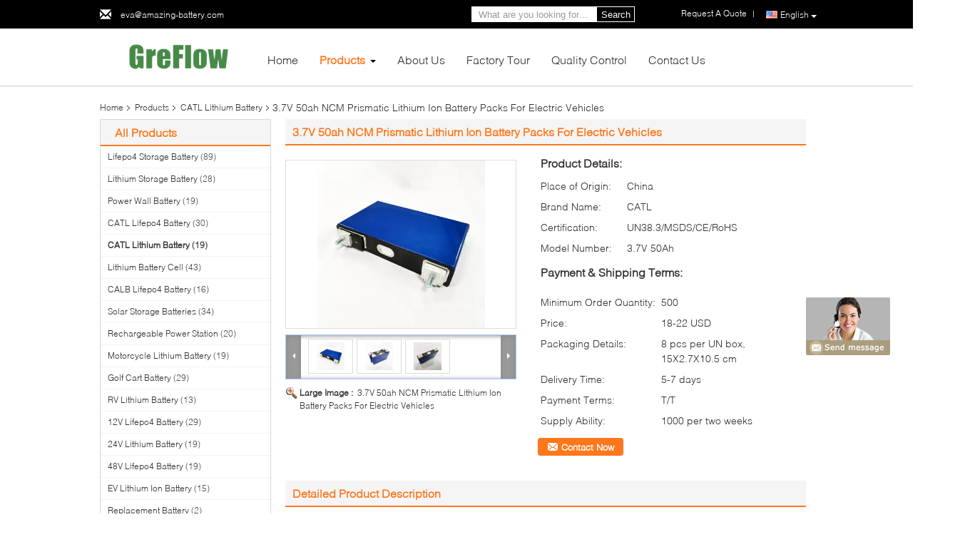

--- FILE ---
content_type: text/html
request_url: https://www.lifepo4storagebattery.com/sale-13866286-3-7v-50ah-ncm-prismatic-lithium-ion-battery-packs-for-electric-vehicles.html
body_size: 27925
content:

<!DOCTYPE html>
<html  lang=en>
<head>
	<meta charset="utf-8">
	<meta http-equiv="X-UA-Compatible" content="IE=edge">
	<meta name="viewport" content="width=device-width, initial-scale=1">
    <link rel="alternate" href="//m.lifepo4storagebattery.com/sale-13866286-3-7v-50ah-ncm-prismatic-lithium-ion-battery-packs-for-electric-vehicles.html" media="only screen and (max-width: 640px)" />
<link hreflang="fr" rel="alternate" href="https://french.lifepo4storagebattery.com/sale-13866286-3-7v-50ah-ncm-prismatic-lithium-ion-battery-packs-for-electric-vehicles.html" />
<link hreflang="de" rel="alternate" href="https://german.lifepo4storagebattery.com/sale-13866286-3-7v-50ah-ncm-prismatic-lithium-ion-battery-packs-for-electric-vehicles.html" />
<link hreflang="it" rel="alternate" href="https://italian.lifepo4storagebattery.com/sale-13866286-3-7v-50ah-ncm-prismatic-lithium-ion-battery-packs-for-electric-vehicles.html" />
<link hreflang="ru" rel="alternate" href="https://russian.lifepo4storagebattery.com/sale-13866286-3-7v-50ah-ncm-prismatic-lithium-ion-battery-packs-for-electric-vehicles.html" />
<link hreflang="es" rel="alternate" href="https://spanish.lifepo4storagebattery.com/sale-13866286-3-7v-50ah-ncm-prismatic-lithium-ion-battery-packs-for-electric-vehicles.html" />
<link hreflang="pt" rel="alternate" href="https://portuguese.lifepo4storagebattery.com/sale-13866286-3-7v-50ah-ncm-prismatic-lithium-ion-battery-packs-for-electric-vehicles.html" />
<link hreflang="nl" rel="alternate" href="https://dutch.lifepo4storagebattery.com/sale-13866286-3-7v-50ah-ncm-prismatic-lithium-ion-battery-packs-for-electric-vehicles.html" />
<link hreflang="el" rel="alternate" href="https://greek.lifepo4storagebattery.com/sale-13866286-3-7v-50ah-ncm-prismatic-lithium-ion-battery-packs-for-electric-vehicles.html" />
<link hreflang="ja" rel="alternate" href="https://japanese.lifepo4storagebattery.com/sale-13866286-3-7v-50ah-ncm-prismatic-lithium-ion-battery-packs-for-electric-vehicles.html" />
<link hreflang="ko" rel="alternate" href="https://korean.lifepo4storagebattery.com/sale-13866286-3-7v-50ah-ncm-prismatic-lithium-ion-battery-packs-for-electric-vehicles.html" />
<script type="text/javascript">
/*<![CDATA[*/
var colorUrl = '';
var query_string = ["Products","Detail"];
var customtplcolor = 99340;
/*]]>*/
</script>
<title>3.7V 50ah NCM Prismatic Lithium Ion Battery Packs For Electric Vehicles</title>
    <meta name="keywords" content="Prismatic Lithium Ion Battery Packs, 3.7V 50ah Lithium Ion Battery Packs, NCM EV Lithium Battery Pack, CATL Lithium Battery" />
    <meta name="description" content="High quality 3.7V 50ah NCM Prismatic Lithium Ion Battery Packs For Electric Vehicles from China, China's leading Prismatic Lithium Ion Battery Packs product, with strict quality control 3.7V 50ah Lithium Ion Battery Packs factories, producing high quality NCM EV Lithium Battery Pack products." />
			<link type='text/css' rel='stylesheet' href='/??/images/global.css,/photo/lifepo4storagebattery/sitetpl/style/common.css?ver=1628747972' media='all'>
			  <script type='text/javascript' src='/js/jquery.js'></script><script type="application/ld+json">[{"@context":"https:\/\/schema.org","@type":"Organization","name":"3.7V 50ah NCM Prismatic Lithium Ion Battery Packs For Electric Vehicles","description":"High quality 3.7V 50ah NCM Prismatic Lithium Ion Battery Packs For Electric Vehicles from China, China's leading Prismatic Lithium Ion Battery Packs product, with strict quality control 3.7V 50ah Lithium Ion Battery Packs factories, producing high quality NCM EV Lithium Battery Pack products.","url":"https:\/\/www.lifepo4storagebattery.com\/sale-13866286-3-7v-50ah-ncm-prismatic-lithium-ion-battery-packs-for-electric-vehicles.html","logo":"\/logo.gif","address":{"@type":"PostalAddress","addressLocality":"China","addressRegion":"CN","postalCode":"999001","streetAddress":"5th Floor, HongHua Center, LongHuaHePing Road, LongHua District, ShenZhen, 518000, China"},"email":"eva@amazing-battery.com","sameAs":["https:\/\/www.linkedin.com\/in\/eva-pang-657a0b56\/"],"image":"\/photo\/cl34307017-shenzhen_greflow_energy_co_limited.jpg","telephone":"86--15019263855"},{"@context":"https:\/\/schema.org","@type":"BreadcrumbList","itemListElement":[{"@type":"ListItem","position":2,"name":"CATL Lithium Battery","item":"https:\/\/www.lifepo4storagebattery.com\/supplier-446883-catl-lithium-battery"},{"@type":"ListItem","position":3,"name":"3.7V 50ah NCM Prismatic Lithium Ion Battery Packs For Electric Vehicles","item":"https:\/\/www.lifepo4storagebattery.com\/sale-13866286-3-7v-50ah-ncm-prismatic-lithium-ion-battery-packs-for-electric-vehicles.html"},{"@type":"ListItem","position":1,"name":"Home","item":"https:\/\/www.lifepo4storagebattery.com\/index.html"}]},{"@context":"http:\/\/schema.org\/","@type":"Product","category":"CATL Lithium Battery","name":"3.7V 50ah NCM Prismatic Lithium Ion Battery Packs For Electric Vehicles","url":"\/sale-13866286-3-7v-50ah-ncm-prismatic-lithium-ion-battery-packs-for-electric-vehicles.html","image":["\/photo\/pl33987862-3_7v_50ah_ncm_prismatic_lithium_ion_battery_packs_for_electric_vehicles.jpg","\/photo\/pl33987869-3_7v_50ah_ncm_prismatic_lithium_ion_battery_packs_for_electric_vehicles.jpg","\/photo\/pl33987871-3_7v_50ah_ncm_prismatic_lithium_ion_battery_packs_for_electric_vehicles.jpg"],"description":"High quality 3.7V 50ah NCM Prismatic Lithium Ion Battery Packs For Electric Vehicles from China, China's leading Prismatic Lithium Ion Battery Packs product, with strict quality control 3.7V 50ah Lithium Ion Battery Packs factories, producing high quality NCM EV Lithium Battery Pack products.","brand":{"@type":"Brand","name":"CATL"},"sku":"3.7V 50Ah","model":"3.7V 50Ah","manufacturer":{"@type":"Organization","legalName":"Shenzhen GreFlow Energy Co., Limited","address":{"@type":"PostalAddress","addressCountry":"China","addressLocality":"5th Floor, HongHua Center, LongHuaHePing Road, LongHua District, ShenZhen, 518000, China"}},"review":{"@type":"Review","reviewRating":{"@type":"Rating","ratingValue":5},"author":{"@type":"Person","name":"Ms. Eva Pang"}},"aggregateRating":{"@type":"aggregateRating","ratingValue":4.6,"reviewCount":138},"offers":[{"@type":"Offer","price":"18","priceCurrency":"USD","url":"\/sale-13866286-3-7v-50ah-ncm-prismatic-lithium-ion-battery-packs-for-electric-vehicles.html","priceValidUntil":"2023-06-12","itemCondition":"https:\/\/schema.org\/UsedCondition","availability":"https:\/\/schema.org\/InStock","offerCount":1},{"@type":"AggregateOffer","offerCount":"500","highPrice":"22","lowPrice":"18","priceCurrency":"USD"}]}]</script></head>
<body>
	<div id="floatAd" style="width:115px; z-index: 99999;position:absolute;right:40px;bottom:60px;
	height:245px;		">
		<form method="post"
		      onSubmit="return changeAction(this,'/contactnow.html');">
			<input type="hidden" name="pid" value="13866286"/>
			<input alt='Send Message' onclick="this.blur()" type="image"
			       src="/images/floatimage_8.gif"/>
		</form>

			</div>
<script>
var originProductInfo = '';
var originProductInfo = {"showproduct":1,"pid":"13866286","name":"3.7V 50ah NCM Prismatic Lithium Ion Battery Packs For Electric Vehicles","source_url":"\/sale-13866286-3-7v-50ah-ncm-prismatic-lithium-ion-battery-packs-for-electric-vehicles.html","picurl":"\/photo\/pd33987862-3_7v_50ah_ncm_prismatic_lithium_ion_battery_packs_for_electric_vehicles.jpg","propertyDetail":[["Battery Size","27*148*97mm"],["Weight","0.88kg"],["Voltage","3.7V"],["Capacity","50AH"]],"company_name":null,"picurl_c":"\/photo\/pc33987862-3_7v_50ah_ncm_prismatic_lithium_ion_battery_packs_for_electric_vehicles.jpg","price":"18-22 USD","username":"Jane","viewTime":"Last Login : 9 hours 17 minutes ago","subject":"Please send me a quote on your 3.7V 50ah NCM Prismatic Lithium Ion Battery Packs For Electric Vehicles","countrycode":"US"};
var save_url = "/contactsave.html";
var update_url = "/updateinquiry.html";
var productInfo = {};
var defaulProductInfo = {};
var myDate = new Date();
var curDate = myDate.getFullYear()+'-'+(parseInt(myDate.getMonth())+1)+'-'+myDate.getDate();
var message = '';
var default_pop = 1;
var leaveMessageDialog = document.getElementsByClassName('leave-message-dialog')[0]; // 获取弹层
var _$$ = function (dom) {
    return document.querySelectorAll(dom);
};
resInfo = originProductInfo;
defaulProductInfo.pid = resInfo['pid'];
defaulProductInfo.productName = resInfo['name'];
defaulProductInfo.productInfo = resInfo['propertyDetail'];
defaulProductInfo.productImg = resInfo['picurl_c'];
defaulProductInfo.subject = resInfo['subject'];
defaulProductInfo.productImgAlt = resInfo['name'];
var inquirypopup_tmp = 1;
var message = 'Dear,'+'\r\n'+"I am interested in"+' '+trim(resInfo['name'])+", could you send me more details such as type, size, MOQ, material, etc."+'\r\n'+"Thanks!"+'\r\n'+"Waiting for your reply.";
var message_1 = 'Dear,'+'\r\n'+"I am interested in"+' '+trim(resInfo['name'])+", could you send me more details such as type, size, MOQ, material, etc."+'\r\n'+"Thanks!"+'\r\n'+"Waiting for your reply.";
var message_2 = 'Hello,'+'\r\n'+"I am looking for"+' '+trim(resInfo['name'])+", please send me the price, specification and picture."+'\r\n'+"Your swift response will be highly appreciated."+'\r\n'+"Feel free to contact me for more information."+'\r\n'+"Thanks a lot.";
var message_3 = 'Hello,'+'\r\n'+trim(resInfo['name'])+' '+"meets my expectations."+'\r\n'+"Please give me the best price and some other product information."+'\r\n'+"Feel free to contact me via my mail."+'\r\n'+"Thanks a lot.";

var message_4 = 'Dear,'+'\r\n'+"What is the FOB price on your"+' '+trim(resInfo['name'])+'?'+'\r\n'+"Which is the nearest port name?"+'\r\n'+"Please reply me as soon as possible, it would be better to share further information."+'\r\n'+"Regards!";
var message_5 = 'Hi there,'+'\r\n'+"I am very interested in your"+' '+trim(resInfo['name'])+'.'+'\r\n'+"Please send me your product details."+'\r\n'+"Looking forward to your quick reply."+'\r\n'+"Feel free to contact me by mail."+'\r\n'+"Regards!";

var message_6 = 'Dear,'+'\r\n'+"Please provide us with information about your"+' '+trim(resInfo['name'])+", such as type, size, material, and of course the best price."+'\r\n'+"Looking forward to your quick reply."+'\r\n'+"Thank you!";
var message_7 = 'Dear,'+'\r\n'+"Can you supply"+' '+trim(resInfo['name'])+" for us?"+'\r\n'+"First we want a price list and some product details."+'\r\n'+"I hope to get reply asap and look forward to cooperation."+'\r\n'+"Thank you very much.";
var message_8 = 'hi,'+'\r\n'+"I am looking for"+' '+trim(resInfo['name'])+", please give me some more detailed product information."+'\r\n'+"I look forward to your reply."+'\r\n'+"Thank you!";
var message_9 = 'Hello,'+'\r\n'+"Your"+' '+trim(resInfo['name'])+" meets my requirements very well."+'\r\n'+"Please send me the price, specification, and similar model will be OK."+'\r\n'+"Feel free to chat with me."+'\r\n'+"Thanks!";
var message_10 = 'Dear,'+'\r\n'+"I want to know more about the details and quotation of"+' '+trim(resInfo['name'])+'.'+'\r\n'+"Feel free to contact me."+'\r\n'+"Regards!";

var r = getRandom(1,10);

defaulProductInfo.message = eval("message_"+r);

var mytAjax = {

    post: function(url, data, fn) {
        var xhr = new XMLHttpRequest();
        xhr.open("POST", url, true);
        xhr.setRequestHeader("Content-Type", "application/x-www-form-urlencoded;charset=UTF-8");
        xhr.setRequestHeader("X-Requested-With", "XMLHttpRequest");
        xhr.setRequestHeader('Content-Type','text/plain;charset=UTF-8');
        xhr.onreadystatechange = function() {
            if(xhr.readyState == 4 && (xhr.status == 200 || xhr.status == 304)) {
                fn.call(this, xhr.responseText);
            }
        };
        xhr.send(data);
    },

    postform: function(url, data, fn) {
        var xhr = new XMLHttpRequest();
        xhr.open("POST", url, true);
        xhr.setRequestHeader("X-Requested-With", "XMLHttpRequest");
        xhr.onreadystatechange = function() {
            if(xhr.readyState == 4 && (xhr.status == 200 || xhr.status == 304)) {
                fn.call(this, xhr.responseText);
            }
        };
        xhr.send(data);
    }
};
window.onload = function(){
    leaveMessageDialog = document.getElementsByClassName('leave-message-dialog')[0];
    if (window.localStorage.recordDialogStatus=='undefined' || (window.localStorage.recordDialogStatus!='undefined' && window.localStorage.recordDialogStatus != curDate)) {
        setTimeout(function(){
            if(parseInt(inquirypopup_tmp%10) == 1){
                creatDialog(defaulProductInfo, 1);
            }
        }, 6000);
    }
};
function trim(str)
{
    str = str.replace(/(^\s*)/g,"");
    return str.replace(/(\s*$)/g,"");
};
function getRandom(m,n){
    var num = Math.floor(Math.random()*(m - n) + n);
    return num;
};
function strBtn(param) {

    var starattextarea = document.getElementById("textareamessage").value.length;
    var email = document.getElementById("startEmail").value;

    var default_tip = document.querySelectorAll(".watermark_container").length;
    if (20 < starattextarea && starattextarea < 3000) {
        if(default_tip>0){
            document.getElementById("textareamessage1").parentNode.parentNode.nextElementSibling.style.display = "none";
        }else{
            document.getElementById("textareamessage1").parentNode.nextElementSibling.style.display = "none";
        }

    } else {
        if(default_tip>0){
            document.getElementById("textareamessage1").parentNode.parentNode.nextElementSibling.style.display = "block";
        }else{
            document.getElementById("textareamessage1").parentNode.nextElementSibling.style.display = "block";
        }

        return;
    }

    var re = /^([a-zA-Z0-9_-])+@([a-zA-Z0-9_-])+\.([a-zA-Z0-9_-])+/i;/*邮箱不区分大小写*/
    if (!re.test(email)) {
        document.getElementById("startEmail").nextElementSibling.style.display = "block";
        return;
    } else {
        document.getElementById("startEmail").nextElementSibling.style.display = "none";
    }

    var subject = document.getElementById("pop_subject").value;
    var pid = document.getElementById("pop_pid").value;
    var message = document.getElementById("textareamessage").value;
    var sender_email = document.getElementById("startEmail").value;
    var tel = '';
    if (document.getElementById("tel0") != undefined && document.getElementById("tel0") != '')
        tel = document.getElementById("tel0").value;
    var form_serialize = '&tel='+tel;

    form_serialize = form_serialize.replace(/\+/g, "%2B");
    mytAjax.post(save_url,"pid="+pid+"&subject="+subject+"&email="+sender_email+"&message="+(message)+form_serialize,function(res){
        var mes = JSON.parse(res);
        if(mes.status == 200){
            var iid = mes.iid;
            document.getElementById("pop_iid").value = iid;
            document.getElementById("pop_uuid").value = mes.uuid;

            if(typeof gtag_report_conversion === "function"){
                gtag_report_conversion();//执行统计js代码
            }
            if(typeof fbq === "function"){
                fbq('track','Purchase');//执行统计js代码
            }
        }
    });
    for (var index = 0; index < document.querySelectorAll(".dialog-content-pql").length; index++) {
        document.querySelectorAll(".dialog-content-pql")[index].style.display = "none";
    };
    $('#idphonepql').val(tel);
    document.getElementById("dialog-content-pql-id").style.display = "block";
    ;
};
function twoBtnOk(param) {

    var selectgender = document.getElementById("Mr").innerHTML;
    var iid = document.getElementById("pop_iid").value;
    var sendername = document.getElementById("idnamepql").value;
    var senderphone = document.getElementById("idphonepql").value;
    var sendercname = document.getElementById("idcompanypql").value;
    var uuid = document.getElementById("pop_uuid").value;
    var gender = 2;
    if(selectgender == 'Mr.') gender = 0;
    if(selectgender == 'Mrs.') gender = 1;
    var pid = document.getElementById("pop_pid").value;
    var form_serialize = '';

        form_serialize = form_serialize.replace(/\+/g, "%2B");

    mytAjax.post(update_url,"iid="+iid+"&gender="+gender+"&uuid="+uuid+"&name="+(sendername)+"&tel="+(senderphone)+"&company="+(sendercname)+form_serialize,function(res){});

    for (var index = 0; index < document.querySelectorAll(".dialog-content-pql").length; index++) {
        document.querySelectorAll(".dialog-content-pql")[index].style.display = "none";
    };
    document.getElementById("dialog-content-pql-ok").style.display = "block";

};
function toCheckMust(name) {
    $('#'+name+'error').hide();
}
function handClidk(param) {
    var starattextarea = document.getElementById("textareamessage1").value.length;
    var email = document.getElementById("startEmail1").value;
    var default_tip = document.querySelectorAll(".watermark_container").length;
    if (20 < starattextarea && starattextarea < 3000) {
        if(default_tip>0){
            document.getElementById("textareamessage1").parentNode.parentNode.nextElementSibling.style.display = "none";
        }else{
            document.getElementById("textareamessage1").parentNode.nextElementSibling.style.display = "none";
        }

    } else {
        if(default_tip>0){
            document.getElementById("textareamessage1").parentNode.parentNode.nextElementSibling.style.display = "block";
        }else{
            document.getElementById("textareamessage1").parentNode.nextElementSibling.style.display = "block";
        }

        return;
    }

    var re = /^([a-zA-Z0-9_-])+@([a-zA-Z0-9_-])+\.([a-zA-Z0-9_-])+/i;
    if (!re.test(email)) {
        document.getElementById("startEmail1").nextElementSibling.style.display = "block";
        return;
    } else {
        document.getElementById("startEmail1").nextElementSibling.style.display = "none";
    }

    var subject = document.getElementById("pop_subject").value;
    var pid = document.getElementById("pop_pid").value;
    var message = document.getElementById("textareamessage1").value;
    var sender_email = document.getElementById("startEmail1").value;
    var form_serialize = tel = '';
    if (document.getElementById("tel1") != undefined && document.getElementById("tel1") != '')
        tel = document.getElementById("tel1").value;
        mytAjax.post(save_url,"email="+sender_email+"&tel="+tel+"&pid="+pid+"&message="+message+"&subject="+subject+form_serialize,function(res){

        var mes = JSON.parse(res);
        if(mes.status == 200){
            var iid = mes.iid;
            document.getElementById("pop_iid").value = iid;
            document.getElementById("pop_uuid").value = mes.uuid;
            if(typeof gtag_report_conversion === "function"){
                gtag_report_conversion();//执行统计js代码
            }
        }

    });
    for (var index = 0; index < document.querySelectorAll(".dialog-content-pql").length; index++) {
        document.querySelectorAll(".dialog-content-pql")[index].style.display = "none";
    };
    $('#idphonepql').val(tel);
    document.getElementById("dialog-content-pql-id").style.display = "block";

};
window.addEventListener('load', function () {
    $('.checkbox-wrap label').each(function(){
        if($(this).find('input').prop('checked')){
            $(this).addClass('on')
        }else {
            $(this).removeClass('on')
        }
    })
    $(document).on('click', '.checkbox-wrap label' , function(ev){
        if (ev.target.tagName.toUpperCase() != 'INPUT') {
            $(this).toggleClass('on')
        }
    })
})
function handDialog(pdata) {
    data = JSON.parse(pdata);
    productInfo.productName = data.productName;
    productInfo.productInfo = data.productInfo;
    productInfo.productImg = data.productImg;
    productInfo.subject = data.subject;

    var message = 'Dear,'+'\r\n'+"I am interested in"+' '+trim(data.productName)+", could you send me more details such as type, size, quantity, material, etc."+'\r\n'+"Thanks!"+'\r\n'+"Waiting for your reply.";

    var message = 'Dear,'+'\r\n'+"I am interested in"+' '+trim(data.productName)+", could you send me more details such as type, size, MOQ, material, etc."+'\r\n'+"Thanks!"+'\r\n'+"Waiting for your reply.";
    var message_1 = 'Dear,'+'\r\n'+"I am interested in"+' '+trim(data.productName)+", could you send me more details such as type, size, MOQ, material, etc."+'\r\n'+"Thanks!"+'\r\n'+"Waiting for your reply.";
    var message_2 = 'Hello,'+'\r\n'+"I am looking for"+' '+trim(data.productName)+", please send me the price, specification and picture."+'\r\n'+"Your swift response will be highly appreciated."+'\r\n'+"Feel free to contact me for more information."+'\r\n'+"Thanks a lot.";
    var message_3 = 'Hello,'+'\r\n'+trim(data.productName)+' '+"meets my expectations."+'\r\n'+"Please give me the best price and some other product information."+'\r\n'+"Feel free to contact me via my mail."+'\r\n'+"Thanks a lot.";

    var message_4 = 'Dear,'+'\r\n'+"What is the FOB price on your"+' '+trim(data.productName)+'?'+'\r\n'+"Which is the nearest port name?"+'\r\n'+"Please reply me as soon as possible, it would be better to share further information."+'\r\n'+"Regards!";
    var message_5 = 'Hi there,'+'\r\n'+"I am very interested in your"+' '+trim(data.productName)+'.'+'\r\n'+"Please send me your product details."+'\r\n'+"Looking forward to your quick reply."+'\r\n'+"Feel free to contact me by mail."+'\r\n'+"Regards!";

    var message_6 = 'Dear,'+'\r\n'+"Please provide us with information about your"+' '+trim(data.productName)+", such as type, size, material, and of course the best price."+'\r\n'+"Looking forward to your quick reply."+'\r\n'+"Thank you!";
    var message_7 = 'Dear,'+'\r\n'+"Can you supply"+' '+trim(data.productName)+" for us?"+'\r\n'+"First we want a price list and some product details."+'\r\n'+"I hope to get reply asap and look forward to cooperation."+'\r\n'+"Thank you very much.";
    var message_8 = 'hi,'+'\r\n'+"I am looking for"+' '+trim(data.productName)+", please give me some more detailed product information."+'\r\n'+"I look forward to your reply."+'\r\n'+"Thank you!";
    var message_9 = 'Hello,'+'\r\n'+"Your"+' '+trim(data.productName)+" meets my requirements very well."+'\r\n'+"Please send me the price, specification, and similar model will be OK."+'\r\n'+"Feel free to chat with me."+'\r\n'+"Thanks!";
    var message_10 = 'Dear,'+'\r\n'+"I want to know more about the details and quotation of"+' '+trim(data.productName)+'.'+'\r\n'+"Feel free to contact me."+'\r\n'+"Regards!";

    var r = getRandom(1,10);

    productInfo.message = eval("message_"+r);
    if(parseInt(inquirypopup_tmp/10) == 1){
        productInfo.message = "";
    }
    productInfo.pid = data.pid;
    creatDialog(productInfo, 2);
};

function closepql(param) {

    leaveMessageDialog.style.display = 'none';
};

function closepql2(param) {

    for (var index = 0; index < document.querySelectorAll(".dialog-content-pql").length; index++) {
        document.querySelectorAll(".dialog-content-pql")[index].style.display = "none";
    };
    document.getElementById("dialog-content-pql-ok").style.display = "block";
};

function initProduct(productInfo,type){

    productInfo.productName = unescape(productInfo.productName);
    productInfo.message = unescape(productInfo.message);

    leaveMessageDialog = document.getElementsByClassName('leave-message-dialog')[0];
    leaveMessageDialog.style.display = "block";
    if(type == 3){
        var popinquiryemail = document.getElementById("popinquiryemail").value;
        _$$("#startEmail1")[0].value = popinquiryemail;
    }else{
        _$$("#startEmail1")[0].value = "";
    }
    _$$("#startEmail")[0].value = "";
    _$$("#idnamepql")[0].value = "";
    _$$("#idphonepql")[0].value = "";
    _$$("#idcompanypql")[0].value = "";

    _$$("#pop_pid")[0].value = productInfo.pid;
    _$$("#pop_subject")[0].value = productInfo.subject;
    
    if(parseInt(inquirypopup_tmp/10) == 1){
        productInfo.message = "";
    }

    _$$("#textareamessage1")[0].value = productInfo.message;
    _$$("#textareamessage")[0].value = productInfo.message;

    _$$("#dialog-content-pql-id .titlep")[0].innerHTML = productInfo.productName;
    _$$("#dialog-content-pql-id img")[0].setAttribute("src", productInfo.productImg);
    _$$("#dialog-content-pql-id img")[0].setAttribute("alt", productInfo.productImgAlt);

    _$$("#dialog-content-pql-id-hand img")[0].setAttribute("src", productInfo.productImg);
    _$$("#dialog-content-pql-id-hand img")[0].setAttribute("alt", productInfo.productImgAlt);
    _$$("#dialog-content-pql-id-hand .titlep")[0].innerHTML = productInfo.productName;

    if (productInfo.productInfo.length > 0) {
        var ul2, ul;
        ul = document.createElement("ul");
        for (var index = 0; index < productInfo.productInfo.length; index++) {
            var el = productInfo.productInfo[index];
            var li = document.createElement("li");
            var span1 = document.createElement("span");
            span1.innerHTML = el[0] + ":";
            var span2 = document.createElement("span");
            span2.innerHTML = el[1];
            li.appendChild(span1);
            li.appendChild(span2);
            ul.appendChild(li);

        }
        ul2 = ul.cloneNode(true);
        if (type === 1) {
            _$$("#dialog-content-pql-id .left")[0].replaceChild(ul, _$$("#dialog-content-pql-id .left ul")[0]);
        } else {
            _$$("#dialog-content-pql-id-hand .left")[0].replaceChild(ul2, _$$("#dialog-content-pql-id-hand .left ul")[0]);
            _$$("#dialog-content-pql-id .left")[0].replaceChild(ul, _$$("#dialog-content-pql-id .left ul")[0]);
        }
    };
    for (var index = 0; index < _$$("#dialog-content-pql-id .right ul li").length; index++) {
        _$$("#dialog-content-pql-id .right ul li")[index].addEventListener("click", function (params) {
            _$$("#dialog-content-pql-id .right #Mr")[0].innerHTML = this.innerHTML
        }, false)

    };

};
function closeInquiryCreateDialog() {
    document.getElementById("xuanpan_dialog_box_pql").style.display = "none";
};
function showInquiryCreateDialog() {
    document.getElementById("xuanpan_dialog_box_pql").style.display = "block";
};
function submitPopInquiry(){
    var message = document.getElementById("inquiry_message").value;
    var email = document.getElementById("inquiry_email").value;
    var subject = defaulProductInfo.subject;
    var pid = defaulProductInfo.pid;
    if (email === undefined) {
        showInquiryCreateDialog();
        document.getElementById("inquiry_email").style.border = "1px solid red";
        return false;
    };
    if (message === undefined) {
        showInquiryCreateDialog();
        document.getElementById("inquiry_message").style.border = "1px solid red";
        return false;
    };
    if (email.search(/^\w+((-\w+)|(\.\w+))*\@[A-Za-z0-9]+((\.|-)[A-Za-z0-9]+)*\.[A-Za-z0-9]+$/) == -1) {
        document.getElementById("inquiry_email").style.border= "1px solid red";
        showInquiryCreateDialog();
        return false;
    } else {
        document.getElementById("inquiry_email").style.border= "";
    };
    if (message.length < 20 || message.length >3000) {
        showInquiryCreateDialog();
        document.getElementById("inquiry_message").style.border = "1px solid red";
        return false;
    } else {
        document.getElementById("inquiry_message").style.border = "";
    };
    var tel = '';
    if (document.getElementById("tel") != undefined && document.getElementById("tel") != '')
        tel = document.getElementById("tel").value;

    mytAjax.post(save_url,"pid="+pid+"&subject="+subject+"&email="+email+"&message="+(message)+'&tel='+tel,function(res){
        var mes = JSON.parse(res);
        if(mes.status == 200){
            var iid = mes.iid;
            document.getElementById("pop_iid").value = iid;
            document.getElementById("pop_uuid").value = mes.uuid;

        }
    });
    initProduct(defaulProductInfo);
    for (var index = 0; index < document.querySelectorAll(".dialog-content-pql").length; index++) {
        document.querySelectorAll(".dialog-content-pql")[index].style.display = "none";
    };
    $('#idphonepql').val(tel);
    document.getElementById("dialog-content-pql-id").style.display = "block";

};

//带附件上传
function submitPopInquiryfile(email_id,message_id,check_sort,name_id,phone_id,company_id,attachments){

    if(typeof(check_sort) == 'undefined'){
        check_sort = 0;
    }
    var message = document.getElementById(message_id).value;
    var email = document.getElementById(email_id).value;
    var attachments = document.getElementById(attachments).value;
    if(typeof(name_id) !== 'undefined' && name_id != ""){
        var name  = document.getElementById(name_id).value;
    }
    if(typeof(phone_id) !== 'undefined' && phone_id != ""){
        var phone = document.getElementById(phone_id).value;
    }
    if(typeof(company_id) !== 'undefined' && company_id != ""){
        var company = document.getElementById(company_id).value;
    }
    var subject = defaulProductInfo.subject;
    var pid = defaulProductInfo.pid;

    if(check_sort == 0){
        if (email === undefined) {
            showInquiryCreateDialog();
            document.getElementById(email_id).style.border = "1px solid red";
            return false;
        };
        if (message === undefined) {
            showInquiryCreateDialog();
            document.getElementById(message_id).style.border = "1px solid red";
            return false;
        };

        if (email.search(/^\w+((-\w+)|(\.\w+))*\@[A-Za-z0-9]+((\.|-)[A-Za-z0-9]+)*\.[A-Za-z0-9]+$/) == -1) {
            document.getElementById(email_id).style.border= "1px solid red";
            showInquiryCreateDialog();
            return false;
        } else {
            document.getElementById(email_id).style.border= "";
        };
        if (message.length < 20 || message.length >3000) {
            showInquiryCreateDialog();
            document.getElementById(message_id).style.border = "1px solid red";
            return false;
        } else {
            document.getElementById(message_id).style.border = "";
        };
    }else{

        if (message === undefined) {
            showInquiryCreateDialog();
            document.getElementById(message_id).style.border = "1px solid red";
            return false;
        };

        if (email === undefined) {
            showInquiryCreateDialog();
            document.getElementById(email_id).style.border = "1px solid red";
            return false;
        };

        if (message.length < 20 || message.length >3000) {
            showInquiryCreateDialog();
            document.getElementById(message_id).style.border = "1px solid red";
            return false;
        } else {
            document.getElementById(message_id).style.border = "";
        };

        if (email.search(/^\w+((-\w+)|(\.\w+))*\@[A-Za-z0-9]+((\.|-)[A-Za-z0-9]+)*\.[A-Za-z0-9]+$/) == -1) {
            document.getElementById(email_id).style.border= "1px solid red";
            showInquiryCreateDialog();
            return false;
        } else {
            document.getElementById(email_id).style.border= "";
        };

    };

    mytAjax.post(save_url,"pid="+pid+"&subject="+subject+"&email="+email+"&message="+message+"&company="+company+"&attachments="+attachments,function(res){
        var mes = JSON.parse(res);
        if(mes.status == 200){
            var iid = mes.iid;
            document.getElementById("pop_iid").value = iid;
            document.getElementById("pop_uuid").value = mes.uuid;

            if(typeof gtag_report_conversion === "function"){
                gtag_report_conversion();//执行统计js代码
            }
            if(typeof fbq === "function"){
                fbq('track','Purchase');//执行统计js代码
            }
        }
    });
    initProduct(defaulProductInfo);

    if(name !== undefined && name != ""){
        _$$("#idnamepql")[0].value = name;
    }

    if(phone !== undefined && phone != ""){
        _$$("#idphonepql")[0].value = phone;
    }

    if(company !== undefined && company != ""){
        _$$("#idcompanypql")[0].value = company;
    }

    for (var index = 0; index < document.querySelectorAll(".dialog-content-pql").length; index++) {
        document.querySelectorAll(".dialog-content-pql")[index].style.display = "none";
    };
    document.getElementById("dialog-content-pql-id").style.display = "block";

};
function submitPopInquiryByParam(email_id,message_id,check_sort,name_id,phone_id,company_id){

    if(typeof(check_sort) == 'undefined'){
        check_sort = 0;
    }

    var senderphone = '';
    var message = document.getElementById(message_id).value;
    var email = document.getElementById(email_id).value;
    if(typeof(name_id) !== 'undefined' && name_id != ""){
        var name  = document.getElementById(name_id).value;
    }
    if(typeof(phone_id) !== 'undefined' && phone_id != ""){
        var phone = document.getElementById(phone_id).value;
        senderphone = phone;
    }
    if(typeof(company_id) !== 'undefined' && company_id != ""){
        var company = document.getElementById(company_id).value;
    }
    var subject = defaulProductInfo.subject;
    var pid = defaulProductInfo.pid;

    if(check_sort == 0){
        if (email === undefined) {
            showInquiryCreateDialog();
            document.getElementById(email_id).style.border = "1px solid red";
            return false;
        };
        if (message === undefined) {
            showInquiryCreateDialog();
            document.getElementById(message_id).style.border = "1px solid red";
            return false;
        };

        if (email.search(/^\w+((-\w+)|(\.\w+))*\@[A-Za-z0-9]+((\.|-)[A-Za-z0-9]+)*\.[A-Za-z0-9]+$/) == -1) {
            document.getElementById(email_id).style.border= "1px solid red";
            showInquiryCreateDialog();
            return false;
        } else {
            document.getElementById(email_id).style.border= "";
        };
        if (message.length < 20 || message.length >3000) {
            showInquiryCreateDialog();
            document.getElementById(message_id).style.border = "1px solid red";
            return false;
        } else {
            document.getElementById(message_id).style.border = "";
        };
    }else{

        if (message === undefined) {
            showInquiryCreateDialog();
            document.getElementById(message_id).style.border = "1px solid red";
            return false;
        };

        if (email === undefined) {
            showInquiryCreateDialog();
            document.getElementById(email_id).style.border = "1px solid red";
            return false;
        };

        if (message.length < 20 || message.length >3000) {
            showInquiryCreateDialog();
            document.getElementById(message_id).style.border = "1px solid red";
            return false;
        } else {
            document.getElementById(message_id).style.border = "";
        };

        if (email.search(/^\w+((-\w+)|(\.\w+))*\@[A-Za-z0-9]+((\.|-)[A-Za-z0-9]+)*\.[A-Za-z0-9]+$/) == -1) {
            document.getElementById(email_id).style.border= "1px solid red";
            showInquiryCreateDialog();
            return false;
        } else {
            document.getElementById(email_id).style.border= "";
        };

    };

    var productsku = "";
    if($("#product_sku").length > 0){
        productsku = $("#product_sku").html();
    }

    mytAjax.post(save_url,"tel="+senderphone+"&pid="+pid+"&subject="+subject+"&email="+email+"&message="+message+"&messagesku="+encodeURI(productsku),function(res){
        var mes = JSON.parse(res);
        if(mes.status == 200){
            var iid = mes.iid;
            document.getElementById("pop_iid").value = iid;
            document.getElementById("pop_uuid").value = mes.uuid;

            if(typeof gtag_report_conversion === "function"){
                gtag_report_conversion();//执行统计js代码
            }
            if(typeof fbq === "function"){
                fbq('track','Purchase');//执行统计js代码
            }
        }
    });
    initProduct(defaulProductInfo);

    if(name !== undefined && name != ""){
        _$$("#idnamepql")[0].value = name;
    }

    if(phone !== undefined && phone != ""){
        _$$("#idphonepql")[0].value = phone;
    }

    if(company !== undefined && company != ""){
        _$$("#idcompanypql")[0].value = company;
    }

    for (var index = 0; index < document.querySelectorAll(".dialog-content-pql").length; index++) {
        document.querySelectorAll(".dialog-content-pql")[index].style.display = "none";

    };
    document.getElementById("dialog-content-pql-id").style.display = "block";

};
function creatDialog(productInfo, type) {

    if(type == 1){
        if(default_pop != 1){
            return false;
        }
        window.localStorage.recordDialogStatus = curDate;
    }else{
        default_pop = 0;
    }
    initProduct(productInfo, type);
    if (type === 1) {
        // 自动弹出
        for (var index = 0; index < document.querySelectorAll(".dialog-content-pql").length; index++) {

            document.querySelectorAll(".dialog-content-pql")[index].style.display = "none";
        };
        document.getElementById("dialog-content-pql").style.display = "block";
    } else {
        // 手动弹出
        for (var index = 0; index < document.querySelectorAll(".dialog-content-pql").length; index++) {
            document.querySelectorAll(".dialog-content-pql")[index].style.display = "none";
        };
        document.getElementById("dialog-content-pql-id-hand").style.display = "block";
    }
}

//带邮箱信息打开询盘框 emailtype=1表示带入邮箱
function openDialog(emailtype){
    var type = 2;//不带入邮箱，手动弹出
    if(emailtype == 1){
        var popinquiryemail = document.getElementById("popinquiryemail").value;
        var re = /^([a-zA-Z0-9_-])+@([a-zA-Z0-9_-])+\.([a-zA-Z0-9_-])+/i;
        if (!re.test(popinquiryemail)) {
            //前端提示样式;
            showInquiryCreateDialog();
            document.getElementById("popinquiryemail").style.border = "1px solid red";
            return false;
        } else {
            //前端提示样式;
        }
        var type = 3;
    }
    creatDialog(defaulProductInfo,type);
}

//上传附件
function inquiryUploadFile(){
    var fileObj = document.querySelector("#fileId").files[0];
    //构建表单数据
    var formData = new FormData();
    var filesize = fileObj.size;
    if(filesize > 10485760 || filesize == 0) {
        document.getElementById("filetips").style.display = "block";
        return false;
    }else {
        document.getElementById("filetips").style.display = "none";
    }
    formData.append('popinquiryfile', fileObj);
    document.getElementById("quotefileform").reset();
    var save_url = "/inquiryuploadfile.html";
    mytAjax.postform(save_url,formData,function(res){
        var mes = JSON.parse(res);
        if(mes.status == 200){
            document.getElementById("uploader-file-info").innerHTML = document.getElementById("uploader-file-info").innerHTML + "<span class=op>"+mes.attfile.name+"<a class=delatt id=att"+mes.attfile.id+" onclick=delatt("+mes.attfile.id+");>Delete</a></span>";
            var nowattachs = document.getElementById("attachments").value;
            if( nowattachs !== ""){
                var attachs = JSON.parse(nowattachs);
                attachs[mes.attfile.id] = mes.attfile;
            }else{
                var attachs = {};
                attachs[mes.attfile.id] = mes.attfile;
            }
            document.getElementById("attachments").value = JSON.stringify(attachs);
        }
    });
}
//附件删除
function delatt(attid)
{
    var nowattachs = document.getElementById("attachments").value;
    if( nowattachs !== ""){
        var attachs = JSON.parse(nowattachs);
        if(attachs[attid] == ""){
            return false;
        }
        var formData = new FormData();
        var delfile = attachs[attid]['filename'];
        var save_url = "/inquirydelfile.html";
        if(delfile != "") {
            formData.append('delfile', delfile);
            mytAjax.postform(save_url, formData, function (res) {
                if(res !== "") {
                    var mes = JSON.parse(res);
                    if (mes.status == 200) {
                        delete attachs[attid];
                        document.getElementById("attachments").value = JSON.stringify(attachs);
                        var s = document.getElementById("att"+attid);
                        s.parentNode.remove();
                    }
                }
            });
        }
    }else{
        return false;
    }
}

</script>
<div class="leave-message-dialog" style="display: none">
<style>
    .leave-message-dialog .close:before, .leave-message-dialog .close:after{
        content:initial;
    }
</style>
<div class="dialog-content-pql" id="dialog-content-pql" style="display: none">
    <span class="close" onclick="closepql()"><img src="/images/close.png"></span>
    <div class="title">
        <p class="firstp-pql">Leave a Message</p>
        <p class="lastp-pql">We will call you back soon!</p>
    </div>
    <div class="form">
        <div class="textarea">
            <textarea style='font-family: robot;'  name="" id="textareamessage" cols="30" rows="10" style="margin-bottom:14px;width:100%"
                placeholder="Please enter your inquiry details."></textarea>
        </div>
        <p class="error-pql"> <span class="icon-pql"><img src="/images/error.png" alt="Shenzhen GreFlow Energy Co., Limited"></span> Your message must be between 20-3,000 characters!</p>
        <input id="startEmail" type="text" placeholder="Enter your E-mail" onkeydown="if(event.keyCode === 13){ strBtn();}">
        <p class="error-pql"><span class="icon-pql"><img src="/images/error.png" alt="Shenzhen GreFlow Energy Co., Limited"></span> Please check your E-mail! </p>
                <div class="operations">
            <div class='btn' id="submitStart" type="submit" onclick="strBtn()">SUBMIT</div>
        </div>
            </div>
</div>
<div class="dialog-content-pql dialog-content-pql-id" id="dialog-content-pql-id" style="display:none">
        <span class="close" onclick="closepql2()"><svg t="1648434466530" class="icon" viewBox="0 0 1024 1024" version="1.1" xmlns="http://www.w3.org/2000/svg" p-id="2198" width="16" height="16"><path d="M576 512l277.333333 277.333333-64 64-277.333333-277.333333L234.666667 853.333333 170.666667 789.333333l277.333333-277.333333L170.666667 234.666667 234.666667 170.666667l277.333333 277.333333L789.333333 170.666667 853.333333 234.666667 576 512z" fill="#444444" p-id="2199"></path></svg></span>
    <div class="left">
        <div class="img"><img></div>
        <p class="titlep"></p>
        <ul> </ul>
    </div>
    <div class="right">
                <p class="title">More information facilitates better communication.</p>
                <div style="position: relative;">
            <div class="mr"> <span id="Mr">Mr.</span>
                <ul>
                    <li>Mr.</li>
                    <li>Mrs.</li>
                </ul>
            </div>
            <input style="text-indent: 80px;" type="text" id="idnamepql" placeholder="Input your name">
        </div>
        <input type="text"  id="idphonepql"  placeholder="Phone Number">
        <input type="text" id="idcompanypql"  placeholder="Company" onkeydown="if(event.keyCode === 13){ twoBtnOk();}">
                <div class="btn form_new" id="twoBtnOk" onclick="twoBtnOk()">OK</div>
    </div>
</div>

<div class="dialog-content-pql dialog-content-pql-ok" id="dialog-content-pql-ok" style="display:none">
        <span class="close" onclick="closepql()"><svg t="1648434466530" class="icon" viewBox="0 0 1024 1024" version="1.1" xmlns="http://www.w3.org/2000/svg" p-id="2198" width="16" height="16"><path d="M576 512l277.333333 277.333333-64 64-277.333333-277.333333L234.666667 853.333333 170.666667 789.333333l277.333333-277.333333L170.666667 234.666667 234.666667 170.666667l277.333333 277.333333L789.333333 170.666667 853.333333 234.666667 576 512z" fill="#444444" p-id="2199"></path></svg></span>
    <div class="duihaook"></div>
        <p class="title">Submitted successfully!</p>
        <p class="p1" style="text-align: center; font-size: 18px; margin-top: 14px;">We will call you back soon!</p>
    <div class="btn" onclick="closepql()" id="endOk" style="margin: 0 auto;margin-top: 50px;">OK</div>
</div>
<div class="dialog-content-pql dialog-content-pql-id dialog-content-pql-id-hand" id="dialog-content-pql-id-hand"
    style="display:none">
     <input type="hidden" name="pop_pid" id="pop_pid" value="0">
     <input type="hidden" name="pop_subject" id="pop_subject" value="">
     <input type="hidden" name="pop_iid" id="pop_iid" value="0">
     <input type="hidden" name="pop_uuid" id="pop_uuid" value="0">
        <span class="close" onclick="closepql()"><svg t="1648434466530" class="icon" viewBox="0 0 1024 1024" version="1.1" xmlns="http://www.w3.org/2000/svg" p-id="2198" width="16" height="16"><path d="M576 512l277.333333 277.333333-64 64-277.333333-277.333333L234.666667 853.333333 170.666667 789.333333l277.333333-277.333333L170.666667 234.666667 234.666667 170.666667l277.333333 277.333333L789.333333 170.666667 853.333333 234.666667 576 512z" fill="#444444" p-id="2199"></path></svg></span>
    <div class="left">
        <div class="img"><img></div>
        <p class="titlep"></p>
        <ul> </ul>
    </div>
    <div class="right" style="float:right">
                <div class="title">
            <p class="firstp-pql">Leave a Message</p>
            <p class="lastp-pql">We will call you back soon!</p>
        </div>
                <div class="form">
            <div class="textarea">
                <textarea style='font-family: robot;' name="message" id="textareamessage1" cols="30" rows="10"
                    placeholder="Please enter your inquiry details."></textarea>
            </div>
            <p class="error-pql"> <span class="icon-pql"><img src="/images/error.png" alt="Shenzhen GreFlow Energy Co., Limited"></span> Your message must be between 20-3,000 characters!</p>
            <input id="startEmail1" name="email" data-type="1" type="text" placeholder="Enter your E-mail" onkeydown="if(event.keyCode === 13){ handClidk();}">
            <p class="error-pql"><span class="icon-pql"><img src="/images/error.png" alt="Shenzhen GreFlow Energy Co., Limited"></span> Please check your E-mail!</p>
                            <input style="display:none" id="tel1" name="tel" type="text" oninput="value=value.replace(/[^0-9_+-]/g,'');" placeholder="Phone Number">
                        <div class="operations">
                <div class='btn' id="submitStart1" type="submit" onclick="handClidk()">SUBMIT</div>
            </div>
        </div>
    </div>
</div>
</div>
<div id="xuanpan_dialog_box_pql" class="xuanpan_dialog_box_pql"
    style="display:none;background:rgba(0,0,0,.6);width:100%;height:100%;position: fixed;top:0;left:0;z-index: 999999;">
    <div class="box_pql"
      style="width:526px;height:206px;background:rgba(255,255,255,1);opacity:1;border-radius:4px;position: absolute;left: 50%;top: 50%;transform: translate(-50%,-50%);">
      <div onclick="closeInquiryCreateDialog()" class="close close_create_dialog"
        style="cursor: pointer;height:42px;width:40px;float:right;padding-top: 16px;"><span
          style="display: inline-block;width: 25px;height: 2px;background: rgb(114, 114, 114);transform: rotate(45deg); "><span
            style="display: block;width: 25px;height: 2px;background: rgb(114, 114, 114);transform: rotate(-90deg); "></span></span>
      </div>
      <div
        style="height: 72px; overflow: hidden; text-overflow: ellipsis; display:-webkit-box;-ebkit-line-clamp: 3;-ebkit-box-orient: vertical; margin-top: 58px; padding: 0 84px; font-size: 18px; color: rgba(51, 51, 51, 1); text-align: center; ">
        Please leave your correct email and detailed requirements.</div>
      <div onclick="closeInquiryCreateDialog()" class="close_create_dialog"
        style="width: 139px; height: 36px; background: rgba(253, 119, 34, 1); border-radius: 4px; margin: 16px auto; color: rgba(255, 255, 255, 1); font-size: 18px; line-height: 36px; text-align: center;">
        OK</div>
    </div>
</div><a title='Chat Now' href="/webim/webim_tab.html" class="footer_webim_a" rel="nofollow" onclick= 'setwebimCookie(72216,13866286,15);' target="_blank">
    <div class="footer_webim" style="display:none">
        <div class="chat-button-content">
            <i class="chat-button"></i>
        </div>
    </div>
</a>
<div class="f_header_menu_pic_search">
    <div class="top_bg">
        <div class="top">
            <div class="web_adress">
                <span class="glyphicon glyphicon-envelope"></span>
                <a title="Shenzhen GreFlow Energy Co., Limited" href="mailto:eva@amazing-battery.com">eva@amazing-battery.com</a>            </div>
            <div class="phone" style="display:none">
                <span class="glyphicon glyphicon-earphone"></span>
                <span id="hourZone"></span>
            </div>

            <!--language-->
                            <div class="top_language">
                    <div class="lan_wrap">
                        <ul class="user">
                            <li class="select_language_wrap">
                                                                <span class="selected">
                                <a id="tranimg" href="javascript:；"
                                   class="english">
                                    English                                    <span class="arrow"></span>
                                </a>
                            </span>
                                <dl id="p_l" class="select_language">
                                                                            <dt class="english">
                                                                                        <a title="China good quality [#g1#]  on sales" href="https://www.lifepo4storagebattery.com/sale-13866286-3-7v-50ah-ncm-prismatic-lithium-ion-battery-packs-for-electric-vehicles.html">English</a>                                        </dt>
                                                                            <dt class="french">
                                                                                        <a title="China good quality [#g1#]  on sales" href="https://french.lifepo4storagebattery.com/sale-13866286-3-7v-50ah-ncm-prismatic-lithium-ion-battery-packs-for-electric-vehicles.html">French</a>                                        </dt>
                                                                            <dt class="german">
                                                                                        <a title="China good quality [#g1#]  on sales" href="https://german.lifepo4storagebattery.com/sale-13866286-3-7v-50ah-ncm-prismatic-lithium-ion-battery-packs-for-electric-vehicles.html">German</a>                                        </dt>
                                                                            <dt class="italian">
                                                                                        <a title="China good quality [#g1#]  on sales" href="https://italian.lifepo4storagebattery.com/sale-13866286-3-7v-50ah-ncm-prismatic-lithium-ion-battery-packs-for-electric-vehicles.html">Italian</a>                                        </dt>
                                                                            <dt class="russian">
                                                                                        <a title="China good quality [#g1#]  on sales" href="https://russian.lifepo4storagebattery.com/sale-13866286-3-7v-50ah-ncm-prismatic-lithium-ion-battery-packs-for-electric-vehicles.html">Russian</a>                                        </dt>
                                                                            <dt class="spanish">
                                                                                        <a title="China good quality [#g1#]  on sales" href="https://spanish.lifepo4storagebattery.com/sale-13866286-3-7v-50ah-ncm-prismatic-lithium-ion-battery-packs-for-electric-vehicles.html">Spanish</a>                                        </dt>
                                                                            <dt class="portuguese">
                                                                                        <a title="China good quality [#g1#]  on sales" href="https://portuguese.lifepo4storagebattery.com/sale-13866286-3-7v-50ah-ncm-prismatic-lithium-ion-battery-packs-for-electric-vehicles.html">Portuguese</a>                                        </dt>
                                                                            <dt class="dutch">
                                                                                        <a title="China good quality [#g1#]  on sales" href="https://dutch.lifepo4storagebattery.com/sale-13866286-3-7v-50ah-ncm-prismatic-lithium-ion-battery-packs-for-electric-vehicles.html">Dutch</a>                                        </dt>
                                                                            <dt class="greek">
                                                                                        <a title="China good quality [#g1#]  on sales" href="https://greek.lifepo4storagebattery.com/sale-13866286-3-7v-50ah-ncm-prismatic-lithium-ion-battery-packs-for-electric-vehicles.html">Greek</a>                                        </dt>
                                                                            <dt class="japanese">
                                                                                        <a title="China good quality [#g1#]  on sales" href="https://japanese.lifepo4storagebattery.com/sale-13866286-3-7v-50ah-ncm-prismatic-lithium-ion-battery-packs-for-electric-vehicles.html">Japanese</a>                                        </dt>
                                                                            <dt class="korean">
                                                                                        <a title="China good quality [#g1#]  on sales" href="https://korean.lifepo4storagebattery.com/sale-13866286-3-7v-50ah-ncm-prismatic-lithium-ion-battery-packs-for-electric-vehicles.html">Korean</a>                                        </dt>
                                                                    </dl>
                            </li>
                        </ul>
                        <div class="clearfix"></div>
                    </div>
                </div>
                        <!--inquiry-->
            <div class="top_link"><a title="Quote" href="/contactnow.html">Request A Quote</a>|</div>

			<div class="header-search">
				<form action="" method="POST" onsubmit="return jsWidgetSearch(this,'');" >
					<input autocomplete="off" disableautocomplete="" type="text" name="keyword"
						   placeholder="What are you looking for…"
						   value="" />
					<button type="submit" name="submit">Search</button>
				</form>
			</div>
            <div class="clearfix"></div>
        </div>
    </div>


    <!--菜单-->
    <div class="menu_bor">
        <div class="menu">
            <div class="logo"><a title="Shenzhen GreFlow Energy Co., Limited" href="//www.lifepo4storagebattery.com"><img onerror="$(this).parent().hide();" src="/logo.gif" alt="Shenzhen GreFlow Energy Co., Limited" /></a></div>
            <ul class="menu_list">
                <li id="headHome"><a title="Shenzhen GreFlow Energy Co., Limited" href="/">Home</a></li>
                <li id="headProducts" class="nav"><a title="Shenzhen GreFlow Energy Co., Limited" href="/products.html">Products</a>                    <i></i>
                    <div class="nav_bg">
                        <div class="item">
                            <div class="pic_width">
                                <div class="nav_pos">
                                    <div class="pic_div">
                                                                                    <dl>
                                                <dt>

                                                    <a title="Lifepo4 Storage Battery" href="/supplier-448738-lifepo4-storage-battery"><img alt="Lifepo4 Storage Battery" class="lazyi" data-original="/photo/pd145409418-lifepo4_storage_battery.jpg" src="/images/load_icon.gif" /></a>                                                                                                    </dt>
                                                <dd><h2><a title="Lifepo4 Storage Battery" href="/supplier-448738-lifepo4-storage-battery">Lifepo4 Storage Battery</a></h2></dd>
                                            </dl>
                                                                                        <dl>
                                                <dt>

                                                    <a title="Lithium Storage Battery" href="/supplier-448739-lithium-storage-battery"><img alt="Lithium Storage Battery" class="lazyi" data-original="/photo/pd34155693-lithium_storage_battery.jpg" src="/images/load_icon.gif" /></a>                                                                                                    </dt>
                                                <dd><h2><a title="Lithium Storage Battery" href="/supplier-448739-lithium-storage-battery">Lithium Storage Battery</a></h2></dd>
                                            </dl>
                                                                                        <dl>
                                                <dt>

                                                    <a title="Power Wall Battery" href="/supplier-4185064-power-wall-battery"><img alt="Power Wall Battery" class="lazyi" data-original="/photo/pd151452728-power_wall_battery.jpg" src="/images/load_icon.gif" /></a>                                                                                                    </dt>
                                                <dd><h2><a title="Power Wall Battery" href="/supplier-4185064-power-wall-battery">Power Wall Battery</a></h2></dd>
                                            </dl>
                                                                                        <dl>
                                                <dt>

                                                    <a title="CATL Lifepo4 Battery" href="/supplier-448330-catl-lifepo4-battery"><img alt="CATL Lifepo4 Battery" class="lazyi" data-original="/photo/pd33928512-catl_lifepo4_battery.jpg" src="/images/load_icon.gif" /></a>                                                                                                    </dt>
                                                <dd><h2><a title="CATL Lifepo4 Battery" href="/supplier-448330-catl-lifepo4-battery">CATL Lifepo4 Battery</a></h2></dd>
                                            </dl>
                                            </div><div class="pic_div">                                            <dl>
                                                <dt>

                                                    <a title="CATL Lithium Battery" href="/supplier-446883-catl-lithium-battery"><img alt="CATL Lithium Battery" class="lazyi" data-original="/photo/pd34006013-catl_lithium_battery.jpg" src="/images/load_icon.gif" /></a>                                                                                                    </dt>
                                                <dd><h2><a title="CATL Lithium Battery" href="/supplier-446883-catl-lithium-battery">CATL Lithium Battery</a></h2></dd>
                                            </dl>
                                                                                        <dl>
                                                <dt>

                                                    <a title="Lithium Battery Cell" href="/supplier-449560-lithium-battery-cell"><img alt="Lithium Battery Cell" class="lazyi" data-original="/photo/pd33951599-lithium_battery_cell.jpg" src="/images/load_icon.gif" /></a>                                                                                                    </dt>
                                                <dd><h2><a title="Lithium Battery Cell" href="/supplier-449560-lithium-battery-cell">Lithium Battery Cell</a></h2></dd>
                                            </dl>
                                                                                        <dl>
                                                <dt>

                                                    <a title="CALB Lifepo4 Battery" href="/supplier-446884-calb-lifepo4-battery"><img alt="CALB Lifepo4 Battery" class="lazyi" data-original="/photo/pd33722431-calb_lifepo4_battery.jpg" src="/images/load_icon.gif" /></a>                                                                                                    </dt>
                                                <dd><h2><a title="CALB Lifepo4 Battery" href="/supplier-446884-calb-lifepo4-battery">CALB Lifepo4 Battery</a></h2></dd>
                                            </dl>
                                                                                        <dl>
                                                <dt>

                                                    <a title="Solar Storage Batteries" href="/supplier-448354-solar-storage-batteries"><img alt="Solar Storage Batteries" class="lazyi" data-original="/photo/pd62253455-solar_storage_batteries.jpg" src="/images/load_icon.gif" /></a>                                                                                                    </dt>
                                                <dd><h2><a title="Solar Storage Batteries" href="/supplier-448354-solar-storage-batteries">Solar Storage Batteries</a></h2></dd>
                                            </dl>
                                            </div><div class="pic_div">                                            <dl>
                                                <dt>

                                                    <a title="Rechargeable Power Station" href="/supplier-446926-rechargeable-power-station"><img alt="Rechargeable Power Station" class="lazyi" data-original="/photo/pd33994013-rechargeable_power_station.jpg" src="/images/load_icon.gif" /></a>                                                                                                    </dt>
                                                <dd><h2><a title="Rechargeable Power Station" href="/supplier-446926-rechargeable-power-station">Rechargeable Power Station</a></h2></dd>
                                            </dl>
                                                                                        <dl>
                                                <dt>

                                                    <a title="Motorcycle Lithium Battery" href="/supplier-446887-motorcycle-lithium-battery"><img alt="Motorcycle Lithium Battery" class="lazyi" data-original="/photo/pd34100688-motorcycle_lithium_battery.jpg" src="/images/load_icon.gif" /></a>                                                                                                    </dt>
                                                <dd><h2><a title="Motorcycle Lithium Battery" href="/supplier-446887-motorcycle-lithium-battery">Motorcycle Lithium Battery</a></h2></dd>
                                            </dl>
                                                                                        <dl>
                                                <dt>

                                                    <a title="Golf Cart Battery" href="/supplier-446886-golf-cart-battery"><img alt="Golf Cart Battery" class="lazyi" data-original="/photo/pd34241339-golf_cart_battery.jpg" src="/images/load_icon.gif" /></a>                                                                                                    </dt>
                                                <dd><h2><a title="Golf Cart Battery" href="/supplier-446886-golf-cart-battery">Golf Cart Battery</a></h2></dd>
                                            </dl>
                                                                                        <dl>
                                                <dt>

                                                    <a title="RV Lithium Battery" href="/supplier-449561-rv-lithium-battery"><img alt="RV Lithium Battery" class="lazyi" data-original="/photo/pd34234116-rv_lithium_battery.jpg" src="/images/load_icon.gif" /></a>                                                                                                    </dt>
                                                <dd><h2><a title="RV Lithium Battery" href="/supplier-449561-rv-lithium-battery">RV Lithium Battery</a></h2></dd>
                                            </dl>
                                            </div><div class="pic_div">                                            <dl>
                                                <dt>

                                                    <a title="12V Lifepo4 Battery" href="/supplier-446930-12v-lifepo4-battery"><img alt="12V Lifepo4 Battery" class="lazyi" data-original="/photo/pd34085872-12v_lifepo4_battery.jpg" src="/images/load_icon.gif" /></a>                                                                                                    </dt>
                                                <dd><h2><a title="12V Lifepo4 Battery" href="/supplier-446930-12v-lifepo4-battery">12V Lifepo4 Battery</a></h2></dd>
                                            </dl>
                                                                                        <dl>
                                                <dt>

                                                    <a title="24V Lithium Battery" href="/supplier-446891-24v-lithium-battery"><img alt="24V Lithium Battery" class="lazyi" data-original="/photo/pd34016398-24v_lithium_battery.jpg" src="/images/load_icon.gif" /></a>                                                                                                    </dt>
                                                <dd><h2><a title="24V Lithium Battery" href="/supplier-446891-24v-lithium-battery">24V Lithium Battery</a></h2></dd>
                                            </dl>
                                                                                        <dl>
                                                <dt>

                                                    <a title="48V Lifepo4 Battery" href="/supplier-448740-48v-lifepo4-battery"><img alt="48V Lifepo4 Battery" class="lazyi" data-original="/photo/pd34142493-48v_lifepo4_battery.jpg" src="/images/load_icon.gif" /></a>                                                                                                    </dt>
                                                <dd><h2><a title="48V Lifepo4 Battery" href="/supplier-448740-48v-lifepo4-battery">48V Lifepo4 Battery</a></h2></dd>
                                            </dl>
                                                                                        <dl>
                                                <dt>

                                                    <a title="EV Lithium Ion Battery" href="/supplier-456996-ev-lithium-ion-battery"><img alt="EV Lithium Ion Battery" class="lazyi" data-original="/photo/pd65933566-ev_lithium_ion_battery.jpg" src="/images/load_icon.gif" /></a>                                                                                                    </dt>
                                                <dd><h2><a title="EV Lithium Ion Battery" href="/supplier-456996-ev-lithium-ion-battery">EV Lithium Ion Battery</a></h2></dd>
                                            </dl>
                                                                                    <div class="clearfix"></div>
                                    </div>
                                </div>
                            </div>
                            <div class="left_click"><span class="glyphicon glyphicon-menu-left"></span></div>
                            <div class="right_click"><span class="glyphicon glyphicon-menu-right"></span></div>
                        </div>
                    </div>
                </li>
                                                <li id="headAboutUs"><a title="Shenzhen GreFlow Energy Co., Limited" href="/aboutus.html">About Us</a></li>
                <li id="headFactorytour"><a title="Shenzhen GreFlow Energy Co., Limited" href="/factory.html">Factory Tour</a></li>
                <li id="headQualityControl"><a title="Shenzhen GreFlow Energy Co., Limited" href="/quality.html">Quality Control</a></li>
                <li id="headContactUs"><a title="Shenzhen GreFlow Energy Co., Limited" href="/contactus.html">Contact Us</a></li>
                            </ul>
        </div>
    </div>

</div>


    <script>
        var show_f_header_main_dealZoneHour = true;
    </script>

<script>
    if (window.addEventListener) {
        window.addEventListener("load", function () {
            var sdl = $(".pic_div").width();
            var sl = $(".nav_pos").find("div.pic_div").length;
            var sw = (sdl + 50) * sl;
            var lef = $(".nav_pos").left;
            var int = 0;
            $("div.nav_pos").css({width: sw + 'px', left: lef + 'px'});
            $("div.left_click").click(function () {
                int--;
                if (int < 0) {
                    int = sl - 1;
                }
                $(".nav_pos").animate({ left: -((sdl + 50) * int) + 'px' }, 600);
                $(window).trigger("scroll");
            });
            $("div.right_click").click(function () {
                int++;
                if (int > sl - 1) {
                    int = 0;
                }
                $(".nav_pos").animate({ left: -((sdl + 50) * int) + 'px' }, 600);
                $(window).trigger("scroll");
            });

            var windowWidth = $('body').width() + 3;
            var liLeft = $("li.nav").offset().left;
            var itemW = (windowWidth - 1000) / 2;
            $('div.nav_bg').css('width', windowWidth + 'px');
            $('div.nav_bg').css('left', -liLeft + 'px');
            $(".f_header_menu_pic_search").find("div.item").css('left', itemW + 'px');

            f_headmenucur();

            $(".select_language_wrap").mouseover(function () {
                $(".select_language").show();
            });
            $(".select_language_wrap").mouseout(function () {
                $(".select_language").hide();
            });
            $("li.nav").mouseover(function () {
                $(".f_header_menu_pic_search").find("div.nav_bg").show();
            });
            $("li.nav").mouseout(function () {
                $(".f_header_menu_pic_search").find("div.nav_bg").hide();
            });
            $('.search').click(function () {
                $('.seach_box').toggle('fast')
            });
            if ((typeof (show_f_header_main_dealZoneHour) != "undefined") && show_f_header_main_dealZoneHour) {
                f_header_main_dealZoneHour(
                    "00",
                    "9",
                    "00",
                    "18",
                    "86--15019263855",
                    "");
            }
        }, false);
    } else {
        window.attachEvent("onload", function () {
            var sdl = $(".pic_div").width();
            var sl = $(".nav_pos").find("div.pic_div").length;
            var sw = (sdl + 50) * sl;
            var lef = $(".nav_pos").left;
            var int = 0;
            $("div.nav_pos").css({width: sw + 'px', left: lef + 'px'});
            $("div.left_click").click(function () {
                int--;
                if (int < 0) {
                    int = sl - 1;
                }
                $(".nav_pos").animate({left: -((sdl + 50) * int) + 'px'}, 600);
            });
            $("div.right_click").click(function () {
                int++;
                if (int > sl - 1) {
                    int = 0;
                }
                $(".nav_pos").animate({left: -((sdl + 50) * int) + 'px'}, 600);
            });

            var windowWidth = $('body').width() + 3;
            var liLeft = $("li.nav").offset().left;
            var itemW = (windowWidth - 1000) / 2;
            $('div.nav_bg').css('width', windowWidth + 'px');
            $('div.nav_bg').css('left', -liLeft + 'px');
            $(".f_header_menu_pic_search").find("div.item").css('left', itemW + 'px');

            f_headmenucur();

            $(".select_language_wrap").mouseover(function () {
                $(".select_language").show();
            });
            $(".select_language_wrap").mouseout(function () {
                $(".select_language").hide();
            });
            $("li.nav").mouseover(function () {
                $(".f_header_menu_pic_search").find("div.nav_bg").show();
            });
            $("li.nav").mouseout(function () {
                $(".f_header_menu_pic_search").find("div.nav_bg").hide();
            });
            $('.search').click(function () {
                $('.seach_box').toggle('fast')
            });
            if ((typeof (show_f_header_main_dealZoneHour) != "undefined") && show_f_header_main_dealZoneHour) {
                f_header_main_dealZoneHour(
                    "00",
                    "9",
                    "00",
                    "18",
                    "86--15019263855",
                    "");
            }
        });
    }
</script><div class="cont_main_box cont_main_box5">
    <div class="cont_main_box_inner">
        <div class="f_header_breadcrumb">
    <a title="" href="/">Home</a>    <a title="" href="/products.html">Products</a><a title="" href="/supplier-446883-catl-lithium-battery">CATL Lithium Battery</a><h2 class="index-bread" >3.7V 50ah NCM Prismatic Lithium Ion Battery Packs For Electric Vehicles</h2></div>
  
        <div class="cont_main_n">
            <div class="cont_main_n_inner">
                
<div class="n_menu_list">
    <div class="main_title"><span class="main_con">All Products</span></div>
                
        <div class="item ">
            <strong>
                
                <a title="China Lifepo4 Storage Battery  on sales" href="/supplier-448738-lifepo4-storage-battery">Lifepo4 Storage Battery</a>
                                                    <span class="num">(89)</span>
                            </strong>
                                </div>
                
        <div class="item ">
            <strong>
                
                <a title="China Lithium Storage Battery  on sales" href="/supplier-448739-lithium-storage-battery">Lithium Storage Battery</a>
                                                    <span class="num">(28)</span>
                            </strong>
                                </div>
                
        <div class="item ">
            <strong>
                
                <a title="China Power Wall Battery  on sales" href="/supplier-4185064-power-wall-battery">Power Wall Battery</a>
                                                    <span class="num">(19)</span>
                            </strong>
                                </div>
                
        <div class="item ">
            <strong>
                
                <a title="China CATL Lifepo4 Battery  on sales" href="/supplier-448330-catl-lifepo4-battery">CATL Lifepo4 Battery</a>
                                                    <span class="num">(30)</span>
                            </strong>
                                </div>
                
        <div class="item active">
            <strong>
                
                <a title="China CATL Lithium Battery  on sales" href="/supplier-446883-catl-lithium-battery">CATL Lithium Battery</a>
                                                    <span class="num">(19)</span>
                            </strong>
                                </div>
                
        <div class="item ">
            <strong>
                
                <a title="China Lithium Battery Cell  on sales" href="/supplier-449560-lithium-battery-cell">Lithium Battery Cell</a>
                                                    <span class="num">(43)</span>
                            </strong>
                                </div>
                
        <div class="item ">
            <strong>
                
                <a title="China CALB Lifepo4 Battery  on sales" href="/supplier-446884-calb-lifepo4-battery">CALB Lifepo4 Battery</a>
                                                    <span class="num">(16)</span>
                            </strong>
                                </div>
                
        <div class="item ">
            <strong>
                
                <a title="China Solar Storage Batteries  on sales" href="/supplier-448354-solar-storage-batteries">Solar Storage Batteries</a>
                                                    <span class="num">(34)</span>
                            </strong>
                                </div>
                
        <div class="item ">
            <strong>
                
                <a title="China Rechargeable Power Station  on sales" href="/supplier-446926-rechargeable-power-station">Rechargeable Power Station</a>
                                                    <span class="num">(20)</span>
                            </strong>
                                </div>
                
        <div class="item ">
            <strong>
                
                <a title="China Motorcycle Lithium Battery  on sales" href="/supplier-446887-motorcycle-lithium-battery">Motorcycle Lithium Battery</a>
                                                    <span class="num">(19)</span>
                            </strong>
                                </div>
                
        <div class="item ">
            <strong>
                
                <a title="China Golf Cart Battery  on sales" href="/supplier-446886-golf-cart-battery">Golf Cart Battery</a>
                                                    <span class="num">(29)</span>
                            </strong>
                                </div>
                
        <div class="item ">
            <strong>
                
                <a title="China RV Lithium Battery  on sales" href="/supplier-449561-rv-lithium-battery">RV Lithium Battery</a>
                                                    <span class="num">(13)</span>
                            </strong>
                                </div>
                
        <div class="item ">
            <strong>
                
                <a title="China 12V Lifepo4 Battery  on sales" href="/supplier-446930-12v-lifepo4-battery">12V Lifepo4 Battery</a>
                                                    <span class="num">(29)</span>
                            </strong>
                                </div>
                
        <div class="item ">
            <strong>
                
                <a title="China 24V Lithium Battery  on sales" href="/supplier-446891-24v-lithium-battery">24V Lithium Battery</a>
                                                    <span class="num">(19)</span>
                            </strong>
                                </div>
                
        <div class="item ">
            <strong>
                
                <a title="China 48V Lifepo4 Battery  on sales" href="/supplier-448740-48v-lifepo4-battery">48V Lifepo4 Battery</a>
                                                    <span class="num">(19)</span>
                            </strong>
                                </div>
                
        <div class="item ">
            <strong>
                
                <a title="China EV Lithium Ion Battery  on sales" href="/supplier-456996-ev-lithium-ion-battery">EV Lithium Ion Battery</a>
                                                    <span class="num">(15)</span>
                            </strong>
                                </div>
                
        <div class="item ">
            <strong>
                
                <a title="China Replacement Battery  on sales" href="/supplier-4295789-replacement-battery">Replacement Battery</a>
                                                    <span class="num">(2)</span>
                            </strong>
                                </div>
    </div>

                    <div class="n_certificate_list">
                    <div class="main_title"><strong class="main_con">Certification</strong></div>
                        <div class="certificate_con">
            <a target="_blank" title="China Shenzhen GreFlow Energy Co., Limited certification" href="/photo/qd150155735-shenzhen_greflow_energy_co_limited.jpg"><img src="/photo/qm150155735-shenzhen_greflow_energy_co_limited.jpg" alt="China Shenzhen GreFlow Energy Co., Limited certification" /></a>        </div>
            <div class="certificate_con">
            <a target="_blank" title="China Shenzhen GreFlow Energy Co., Limited certification" href="/photo/qd150155736-shenzhen_greflow_energy_co_limited.jpg"><img src="/photo/qm150155736-shenzhen_greflow_energy_co_limited.jpg" alt="China Shenzhen GreFlow Energy Co., Limited certification" /></a>        </div>
            <div class="clearfix"></div>
    </div>                <div class="n_message_list">
            <div class="main_title"><strong class="main_con">Customer Reviews</strong></div>
                <div class="message_detail " >
            <div class="con">
                The order arrived today - Yay! The batteries and hardware aare nice and the voltages are closer than others we have purchased from different vendors. Thank you for all your help and we will use your company exclusively as we set up our catalog.                 
            </div>
            <p class="writer">
                —— Stanley - USA CATL 271Ah cell            </p>
        </div>
            <div class="message_detail " >
            <div class="con">
                Everythink is going fine! and plan to order more 8 sets of 51.2V 1000Ah 50Kwh battery cabinet.                 
            </div>
            <p class="writer">
                —— Johnson Solomon - USA 51.2V 1000Ah battery cabinet            </p>
        </div>
            <div class="message_detail " >
            <div class="con">
                I checked voltages and internal resistance and they ware all between 3.295 and 3.297, only 2 mV between them, and IR was between 0.18 and 0.23, or 0.05 mOhm between them. Very good, and thanks for advice.                 
            </div>
            <p class="writer">
                —— Mike - Australia CATL 302Ah cell            </p>
        </div>
            <div class="message_detail last_message" >
            <div class="con">
                Received 48V 100Ah module no damage, I open four modules, turned them on, and verifyed voltage, cells in modules have the same voltage. This is good to see that cells keeped the same voltage during 3 months.                 
            </div>
            <p class="writer">
                —— Moussa - South Africa 48V 100Ah LiFePo4 module            </p>
        </div>
    </div>


                <div class="n_contact_box_2">
    <div class="l_msy">
        <div class="dd">I'm Online Chat Now</div>
    </div>
    <div class="social-c">
                    			<a href="mailto:eva@amazing-battery.com" title="Shenzhen GreFlow Energy Co., Limited email"><i class="icon iconfont icon-youjian icon-2"></i></a>
                    			<a href="https://api.whatsapp.com/send?phone=8615019263855" title="Shenzhen GreFlow Energy Co., Limited whatsapp"><i class="icon iconfont icon-WhatsAPP icon-2"></i></a>
                    			<a href="/contactus.html#46496" title="Shenzhen GreFlow Energy Co., Limited tel"><i class="icon iconfont icon-tel icon-3"></i></a>
        	</div>
    <div class="btn-wrap">
                <form
            onSubmit="return changeAction(this,'/contactnow.html');"
            method="POST" target="_blank">
            <input type="hidden" name="pid" value="13866286"/>
            <input type="submit" name="submit" value="Contact Now" class="btn submit_btn" style="background:#ff771c url(/images/css-sprite.png) -255px -213px;color:#fff;border-radius:2px;padding:2px 18px 2px 40px;width:auto;height:2em;">
        </form>
            </div>
</div>
<script>
    function n_contact_box_ready() {
        if (typeof(changeAction) == "undefined") {
            changeAction = function (formname, url) {
                formname.action = url;
            }
        }
    }
    if(window.addEventListener){
        window.addEventListener("load",n_contact_box_ready,false);
    }
    else{
        window.attachEvent("onload",n_contact_box_ready);
    }
</script>
            </div>
        </div>
        <div class="cont_main_no">
            <div class="cont_main_no_inner">
                <script>
    var Speed_1 = 10;
    var Space_1 = 20;
    var PageWidth_1 = 69 * 4;
    var interval_1 = 5000;
    var fill_1 = 0;
    var MoveLock_1 = false;
    var MoveTimeObj_1;
    var MoveWay_1 = "right";
    var Comp_1 = 0;
    var AutoPlayObj_1 = null;
    function GetObj(objName) {
        if (document.getElementById) {
            return eval('document.getElementById("' + objName + '")')
        } else {
            return eval("document.all." + objName)
        }
    }
    function AutoPlay_1() {
        clearInterval(AutoPlayObj_1);
        AutoPlayObj_1 = setInterval("ISL_GoDown_1();ISL_StopDown_1();", interval_1)
    }
    function ISL_GoUp_1(count) {
        if (MoveLock_1) {
            return
        }
        clearInterval(AutoPlayObj_1);
        MoveLock_1 = true;
        MoveWay_1 = "left";
        if (count > 3) {
            MoveTimeObj_1 = setInterval("ISL_ScrUp_1();", Speed_1)
        }
    }
    function ISL_StopUp_1() {
        if (MoveWay_1 == "right") {
            return
        }
        clearInterval(MoveTimeObj_1);
        if ((GetObj("ISL_Cont_1").scrollLeft - fill_1) % PageWidth_1 != 0) {
            Comp_1 = fill_1 - (GetObj("ISL_Cont_1").scrollLeft % PageWidth_1);
            CompScr_1()
        } else {
            MoveLock_1 = false
        }
        AutoPlay_1()
    }
    function ISL_ScrUp_1() {
        if (GetObj("ISL_Cont_1").scrollLeft <= 0) {
            return false;
        }
        GetObj("ISL_Cont_1").scrollLeft -= Space_1
    }
    function ISL_GoDown_1(count) {
        if (MoveLock_1) {
            return
        }
        clearInterval(AutoPlayObj_1);
        MoveLock_1 = true;
        MoveWay_1 = "right";
        if (count > 3) {
            ISL_ScrDown_1();
            MoveTimeObj_1 = setInterval("ISL_ScrDown_1()", Speed_1)
        }
    }
    function ISL_StopDown_1() {
        if (MoveWay_1 == "left") {
            return
        }
        clearInterval(MoveTimeObj_1);
        if (GetObj("ISL_Cont_1").scrollLeft % PageWidth_1 - (fill_1 >= 0 ? fill_1 : fill_1 + 1) != 0) {
            Comp_1 = PageWidth_1 - GetObj("ISL_Cont_1").scrollLeft % PageWidth_1 + fill_1;
            CompScr_1()
        } else {
            MoveLock_1 = false
        }
        AutoPlay_1()
    }
    function ISL_ScrDown_1() {
        if (GetObj("ISL_Cont_1").scrollLeft >= GetObj("List1_1").scrollWidth) {
            GetObj("ISL_Cont_1").scrollLeft = GetObj("ISL_Cont_1").scrollLeft - GetObj("List1_1").offsetWidth
        }
        GetObj("ISL_Cont_1").scrollLeft += Space_1
    }
    function CompScr_1() {
        if (Comp_1 == 0) {
            MoveLock_1 = false;
            return
        }
        var num, TempSpeed = Speed_1, TempSpace = Space_1;
        if (Math.abs(Comp_1) < PageWidth_1 / 2) {
            TempSpace = Math.round(Math.abs(Comp_1 / Space_1));
            if (TempSpace < 1) {
                TempSpace = 1
            }
        }
        if (Comp_1 < 0) {
            if (Comp_1 < -TempSpace) {
                Comp_1 += TempSpace;
                num = TempSpace
            } else {
                num = -Comp_1;
                Comp_1 = 0
            }
            GetObj("ISL_Cont_1").scrollLeft -= num;
            setTimeout("CompScr_1()", TempSpeed)
        } else {
            if (Comp_1 > TempSpace) {
                Comp_1 -= TempSpace;
                num = TempSpace
            } else {
                num = Comp_1;
                Comp_1 = 0
            }
            GetObj("ISL_Cont_1").scrollLeft += num;
            setTimeout("CompScr_1()", TempSpeed)
        }
    }
    function picrun_ini() {
        GetObj("List2_1").innerHTML = GetObj("List1_1").innerHTML;
        GetObj("ISL_Cont_1").scrollLeft = fill_1 >= 0 ? fill_1 : GetObj("List1_1").scrollWidth - Math.abs(fill_1);
        GetObj("ISL_Cont_1").onmouseover = function () {
            clearInterval(AutoPlayObj_1)
        };
        GetObj("ISL_Cont_1").onmouseout = function () {
            AutoPlay_1()
        };
        AutoPlay_1()
    }
    var tb_pathToImage="images/loadingAnimation.gif";
	var zy_product_info = "{\"showproduct\":1,\"pid\":\"13866286\",\"name\":\"3.7V 50ah NCM Prismatic Lithium Ion Battery Packs For Electric Vehicles\",\"source_url\":\"\\/sale-13866286-3-7v-50ah-ncm-prismatic-lithium-ion-battery-packs-for-electric-vehicles.html\",\"picurl\":\"\\/photo\\/pd33987862-3_7v_50ah_ncm_prismatic_lithium_ion_battery_packs_for_electric_vehicles.jpg\",\"propertyDetail\":[[\"Battery Size\",\"27*148*97mm\"],[\"Weight\",\"0.88kg\"],[\"Voltage\",\"3.7V\"],[\"Capacity\",\"50AH\"]],\"company_name\":null,\"picurl_c\":\"\\/photo\\/pc33987862-3_7v_50ah_ncm_prismatic_lithium_ion_battery_packs_for_electric_vehicles.jpg\",\"price\":\"18-22 USD\",\"username\":\"Jane\",\"viewTime\":\"Last Login : 8 hours 17 minutes ago\",\"subject\":\"Please send me a quote on your 3.7V 50ah NCM Prismatic Lithium Ion Battery Packs For Electric Vehicles\",\"countrycode\":\"US\"}";
	var zy_product_info = zy_product_info.replace(/"/g, "\\\"");
	var zy_product_info = zy_product_info.replace(/'/g, "\\\'");

    var zy_product_infodialog = "{\"pid\":\"13866286\",\"productName\":\"3.7V 50ah NCM Prismatic Lithium Ion Battery Packs For Electric Vehicles\",\"productInfo\":[[\"Battery Size\",\"27*148*97mm\"],[\"Weight\",\"0.88kg\"],[\"Voltage\",\"3.7V\"],[\"Capacity\",\"50AH\"]],\"subject\":\"Please send me a quote on your 3.7V 50ah NCM Prismatic Lithium Ion Battery Packs For Electric Vehicles\",\"productImg\":\"\\/photo\\/pc33987862-3_7v_50ah_ncm_prismatic_lithium_ion_battery_packs_for_electric_vehicles.jpg\"}";
    var zy_product_infodialog = zy_product_infodialog.replace(/"/g, "\\\"");
    var zy_product_infodialog = zy_product_infodialog.replace(/'/g, "\\\'");
        $(document).ready(function(){tb_init("a.thickbox, area.thickbox, input.thickbox");imgLoader=new Image();imgLoader.src=tb_pathToImage});function tb_init(domChunk){$(domChunk).click(function(){var t=this.title||this.name||null;var a=this.href||this.alt;var g=this.rel||false;var pid=$(this).attr("pid")||null;tb_show(t,a,g,pid);this.blur();return false})}function tb_show(caption,url,imageGroup,pid){try{if(typeof document.body.style.maxHeight==="undefined"){$("body","html").css({height:"100%",width:"100%"});$("html").css("overflow","hidden");if(document.getElementById("TB_HideSelect")===null){$("body").append("<iframe id='TB_HideSelect'></iframe><div id='TB_overlay'></div><div id='TB_window'></div>");$("#TB_overlay").click(tb_remove)}}else{if(document.getElementById("TB_overlay")===null){$("body").append("<div id='TB_overlay'></div><div id='TB_window'></div>");$("#TB_overlay").click(tb_remove)}}if(tb_detectMacXFF()){$("#TB_overlay").addClass("TB_overlayMacFFBGHack")}else{$("#TB_overlay").addClass("TB_overlayBG")}if(caption===null){caption=""}$("body").append("<div id='TB_load'><img src='"+imgLoader.src+"' /></div>");$("#TB_load").show();var baseURL;if(url.indexOf("?")!==-1){baseURL=url.substr(0,url.indexOf("?"))}else{baseURL=url}var urlString=/\.jpg$|\.jpeg$|\.png$|\.gif$|\.bmp$/;var urlType=baseURL.toLowerCase().match(urlString);if(pid!=null){$("#TB_window").append("<div id='TB_button' style='padding-top: 10px;text-align:center'>" +
        "<a href=\"/contactnow.html\" onclick= 'setinquiryCookie(\""+zy_product_info+"\");' class='btn contact_btn' style='display: inline-block;background:#ff771c url(/images/css-sprite.png) -260px -214px;color:#fff;padding:0 13px 0 33px;width:auto;height:25px;line-height:26px;border:0;font-size:13px;border-radius:4px;font-weight:bold;text-decoration:none;'>Contact Now</a>" +
		"&nbsp;&nbsp;  <input class='close_thickbox' type='button' value='' onclick='javascript:tb_remove();'></div>")}if(urlType==".jpg"||urlType==".jpeg"||urlType==".png"||urlType==".gif"||urlType==".bmp"){TB_PrevCaption="";TB_PrevURL="";TB_PrevHTML="";TB_NextCaption="";TB_NextURL="";TB_NextHTML="";TB_imageCount="";TB_FoundURL=false;TB_OpenNewHTML="";if(imageGroup){TB_TempArray=$("a[@rel="+imageGroup+"]").get();for(TB_Counter=0;((TB_Counter<TB_TempArray.length)&&(TB_NextHTML===""));TB_Counter++){var urlTypeTemp=TB_TempArray[TB_Counter].href.toLowerCase().match(urlString);if(!(TB_TempArray[TB_Counter].href==url)){if(TB_FoundURL){TB_NextCaption=TB_TempArray[TB_Counter].title;TB_NextURL=TB_TempArray[TB_Counter].href;TB_NextHTML="<span id='TB_next'>&nbsp;&nbsp;<a href='#'>Next &gt;</a></span>"}else{TB_PrevCaption=TB_TempArray[TB_Counter].title;TB_PrevURL=TB_TempArray[TB_Counter].href;TB_PrevHTML="<span id='TB_prev'>&nbsp;&nbsp;<a href='#'>&lt; Prev</a></span>"}}else{TB_FoundURL=true;TB_imageCount="Image "+(TB_Counter+1)+" of "+(TB_TempArray.length)}}}TB_OpenNewHTML="<span style='font-size: 11pt'>&nbsp;&nbsp;<a href='"+url+"' target='_blank' style='color:#003366'>View original</a></span>";imgPreloader=new Image();imgPreloader.onload=function(){imgPreloader.onload=null;var pagesize=tb_getPageSize();var x=pagesize[0]-150;var y=pagesize[1]-150;var imageWidth=imgPreloader.width;var imageHeight=imgPreloader.height;if(imageWidth>x){imageHeight=imageHeight*(x/imageWidth);imageWidth=x;if(imageHeight>y){imageWidth=imageWidth*(y/imageHeight);imageHeight=y}}else{if(imageHeight>y){imageWidth=imageWidth*(y/imageHeight);imageHeight=y;if(imageWidth>x){imageHeight=imageHeight*(x/imageWidth);imageWidth=x}}}TB_WIDTH=imageWidth+30;TB_HEIGHT=imageHeight+60;$("#TB_window").append("<a href='' id='TB_ImageOff' title='Close'><img id='TB_Image' src='"+url+"' width='"+imageWidth+"' height='"+imageHeight+"' alt='"+caption+"'/></a>"+"<div id='TB_caption'>"+caption+"<div id='TB_secondLine'>"+TB_imageCount+TB_PrevHTML+TB_NextHTML+TB_OpenNewHTML+"</div></div><div id='TB_closeWindow'><a href='#' id='TB_closeWindowButton' title='Close'>close</a> or Esc Key</div>");$("#TB_closeWindowButton").click(tb_remove);if(!(TB_PrevHTML==="")){function goPrev(){if($(document).unbind("click",goPrev)){$(document).unbind("click",goPrev)}$("#TB_window").remove();$("body").append("<div id='TB_window'></div>");tb_show(TB_PrevCaption,TB_PrevURL,imageGroup);return false}$("#TB_prev").click(goPrev)}if(!(TB_NextHTML==="")){function goNext(){$("#TB_window").remove();$("body").append("<div id='TB_window'></div>");tb_show(TB_NextCaption,TB_NextURL,imageGroup);return false}$("#TB_next").click(goNext)}document.onkeydown=function(e){if(e==null){keycode=event.keyCode}else{keycode=e.which}if(keycode==27){tb_remove()}else{if(keycode==190){if(!(TB_NextHTML=="")){document.onkeydown="";goNext()}}else{if(keycode==188){if(!(TB_PrevHTML=="")){document.onkeydown="";goPrev()}}}}};tb_position();$("#TB_load").remove();$("#TB_ImageOff").click(tb_remove);$("#TB_window").css({display:"block"})};imgPreloader.src=url}else{var queryString=url.replace(/^[^\?]+\??/,"");var params=tb_parseQuery(queryString);TB_WIDTH=(params["width"]*1)+30||630;TB_HEIGHT=(params["height"]*1)+40||440;ajaxContentW=TB_WIDTH-30;ajaxContentH=TB_HEIGHT-45;if(url.indexOf("TB_iframe")!=-1){urlNoQuery=url.split("TB_");
        $("#TB_iframeContent").remove();if(params["modal"]!="true"){$("#TB_window").append("<div id='TB_title'><div id='TB_ajaxWindowTitle'>"+caption+"</div><div id='TB_closeAjaxWindow'><a href='#' id='TB_closeWindowButton' title='Close'>close</a> or Esc Key</div></div><iframe frameborder='0' hspace='0' src='"+urlNoQuery[0]+"' id='TB_iframeContent' name='TB_iframeContent"+Math.round(Math.random()*1000)+"' onload='tb_showIframe()' style='width:"+(ajaxContentW+29)+"px;height:"+(ajaxContentH+17)+"px;' > </iframe>")}else{$("#TB_overlay").unbind();$("#TB_window").append("<iframe frameborder='0' hspace='0' src='"+urlNoQuery[0]+"' id='TB_iframeContent' name='TB_iframeContent"+Math.round(Math.random()*1000)+"' onload='tb_showIframe()' style='width:"+(ajaxContentW+29)+"px;height:"+(ajaxContentH+17)+"px;'> </iframe>")}}else{if($("#TB_window").css("display")!="block"){if(params["modal"]!="true"){$("#TB_window").append("<div id='TB_title'><div id='TB_ajaxWindowTitle'>"+caption+"</div><div id='TB_closeAjaxWindow'><a href='#' id='TB_closeWindowButton'>close</a> or Esc Key</div></div><div id='TB_ajaxContent' style='width:"+ajaxContentW+"px;height:"+ajaxContentH+"px'></div>")}else{$("#TB_overlay").unbind();$("#TB_window").append("<div id='TB_ajaxContent' class='TB_modal' style='width:"+ajaxContentW+"px;height:"+ajaxContentH+"px;'></div>")}}else{$("#TB_ajaxContent")[0].style.width=ajaxContentW+"px";$("#TB_ajaxContent")[0].style.height=ajaxContentH+"px";$("#TB_ajaxContent")[0].scrollTop=0;$("#TB_ajaxWindowTitle").html(caption)}}$("#TB_closeWindowButton").click(tb_remove);if(url.indexOf("TB_inline")!=-1){$("#TB_ajaxContent").append($("#"+params["inlineId"]).children());$("#TB_window").unload(function(){$("#"+params["inlineId"]).append($("#TB_ajaxContent").children())});tb_position();$("#TB_load").remove();$("#TB_window").css({display:"block"})}else{if(url.indexOf("TB_iframe")!=-1){tb_position()}else{$("#TB_ajaxContent").load(url+="&random="+(new Date().getTime()),function(){tb_position();$("#TB_load").remove();tb_init("#TB_ajaxContent a.thickbox");$("#TB_window").css({display:"block"})})}}}if(!params["modal"]){document.onkeyup=function(e){if(e==null){keycode=event.keyCode}else{keycode=e.which}if(keycode==27){tb_remove()}}}}catch(e){}}function tb_showIframe(){$("#TB_load").remove();$("#TB_window").css({display:"block"})}function tb_remove(){$("#TB_imageOff").unbind("click");$("#TB_closeWindowButton").unbind("click");$("#TB_window").fadeOut("fast",function(){$("#TB_window,#TB_overlay,#TB_HideSelect").trigger("unload").unbind().remove()});$("#TB_load").remove();if(typeof document.body.style.maxHeight=="undefined"){$("body","html").css({height:"auto",width:"auto"});$("html").css("overflow","")}document.onkeydown="";document.onkeyup="";return false}function tb_position(){$("#TB_window").css({marginLeft:"-"+parseInt((TB_WIDTH/2),10)+"px",width:TB_WIDTH+"px"});$("#TB_window").css({marginTop:"-"+parseInt((TB_HEIGHT/2),10)+"px"})}function tb_parseQuery(query){var Params={};if(!query){return Params}var Pairs=query.split(/[;&]/);for(var i=0;i<Pairs.length;i++){var KeyVal=Pairs[i].split("=");if(!KeyVal||KeyVal.length!=2){continue}var key=unescape(KeyVal[0]);var val=unescape(KeyVal[1]);val=val.replace(/\+/g," ");Params[key]=val}return Params}function tb_getPageSize(){var de=document.documentElement;var w=window.innerWidth||self.innerWidth||(de&&de.clientWidth)||document.body.clientWidth;var h=window.innerHeight||self.innerHeight||(de&&de.clientHeight)||document.body.clientHeight;arrayPageSize=[w,h];return arrayPageSize}function tb_detectMacXFF(){var userAgent=navigator.userAgent.toLowerCase();if(userAgent.indexOf("mac")!=-1&&userAgent.indexOf("firefox")!=-1){return true}};
    </script>
<script>
		var data =["\/photo\/pc33987862-3_7v_50ah_ncm_prismatic_lithium_ion_battery_packs_for_electric_vehicles.jpg","\/photo\/pc33987869-3_7v_50ah_ncm_prismatic_lithium_ion_battery_packs_for_electric_vehicles.jpg","\/photo\/pc33987871-3_7v_50ah_ncm_prismatic_lithium_ion_battery_packs_for_electric_vehicles.jpg"];
	var datas =["\/photo\/pl33987862-3_7v_50ah_ncm_prismatic_lithium_ion_battery_packs_for_electric_vehicles.jpg","\/photo\/pl33987869-3_7v_50ah_ncm_prismatic_lithium_ion_battery_packs_for_electric_vehicles.jpg","\/photo\/pl33987871-3_7v_50ah_ncm_prismatic_lithium_ion_battery_packs_for_electric_vehicles.jpg"];
	function change_img(count) {

        document.getElementById("productImg").src = data[count % data.length];
        document.getElementById("large").href = datas[count % datas.length];
        document.getElementById("largeimg").href = datas[count % datas.length];

        //用来控制、切换视频与图片
        controlVideo(count);
    }

    function controlVideo(i) {

        if(i == -1){
            $("#largeimg").css("opacity", "0").hide();
            $(".wrapbox").css("opacity", "1").show();
            $("#large").attr('href',datas[0]);
        }else{
            $("#largeimg").css("opacity", "1").css('display','block');
            $(".wrapbox").css("opacity", "0").hide();
        }
    }
</script>


<div class="no_product_detailmainV2" id="anchor_product_picture">
        <div class="top_tip">
        <h1>3.7V 50ah NCM Prismatic Lithium Ion Battery Packs For Electric Vehicles</h1>
    </div>
    <div class="product_detail_box">
        <table cellpadding="0" cellspacing="0" width="100%">
            <tbody>
            <tr>
                <td class="product_wrap_flash">
                    <dl class="le r_flash">
                        <dt>

							<a id="largeimg" class="thickbox" pid="13866286" title="3.7V 50ah NCM Prismatic Lithium Ion Battery Packs For Electric Vehicles" href="/photo/pl33987862-3_7v_50ah_ncm_prismatic_lithium_ion_battery_packs_for_electric_vehicles.jpg"><div style='max-width:312px; max-height:222px;'><img id="productImg" src="/photo/pc33987862-3_7v_50ah_ncm_prismatic_lithium_ion_battery_packs_for_electric_vehicles.jpg" alt="3.7V 50ah NCM Prismatic Lithium Ion Battery Packs For Electric Vehicles" /></div></a>
                                                    </dt>
                        <dd>
                            <div class="blk_18">
								                                <div class="pro">
									<div class="leb fleft" onmousedown="ISL_GoUp_1(3)" onmouseup="ISL_StopUp_1()" onmouseout="ISL_StopUp_1()" style="cursor:pointer;">
										<a title="Shenzhen GreFlow Energy Co., Limited" href="javascript:;"></a>
									</div>
									<div class="pcont" id="ISL_Cont_1">
                                        <div class="ScrCont">
                                            <div id="List1_1">
                                                <table cellspacing="5" class="fleft">
                                                    <tbody>
                                                    <tr>
                                                                                                                                                                                                                                    <td>
                                                                <a title="3.7V 50ah NCM Prismatic Lithium Ion Battery Packs For Electric Vehicles" href="javascript:;"><img onclick="change_img(0)" src="/photo/pm33987862-3_7v_50ah_ncm_prismatic_lithium_ion_battery_packs_for_electric_vehicles.jpg" alt="3.7V 50ah NCM Prismatic Lithium Ion Battery Packs For Electric Vehicles" /></a>                                                            </td>
                                                                                                                                                                                <td>
                                                                <a title="3.7V 50ah NCM Prismatic Lithium Ion Battery Packs For Electric Vehicles" href="javascript:;"><img onclick="change_img(1)" src="/photo/pm33987869-3_7v_50ah_ncm_prismatic_lithium_ion_battery_packs_for_electric_vehicles.jpg" alt="3.7V 50ah NCM Prismatic Lithium Ion Battery Packs For Electric Vehicles" /></a>                                                            </td>
                                                                                                                                                                                <td>
                                                                <a title="3.7V 50ah NCM Prismatic Lithium Ion Battery Packs For Electric Vehicles" href="javascript:;"><img onclick="change_img(2)" src="/photo/pm33987871-3_7v_50ah_ncm_prismatic_lithium_ion_battery_packs_for_electric_vehicles.jpg" alt="3.7V 50ah NCM Prismatic Lithium Ion Battery Packs For Electric Vehicles" /></a>                                                            </td>
                                                                                                                                                                        </tr>
                                                    </tbody>
                                                </table>
                                            </div>
                                            <div id="List2_1">
                                            </div>
                                        </div>
                                    </div>
									<div class="rib fright" onmousedown="ISL_GoDown_1(3)" onmouseup="ISL_StopDown_1()" onmouseout="ISL_StopDown_1()" style="cursor: pointer;">
										<a title="Shenzhen GreFlow Energy Co., Limited" href="javascript:;"></a>
									</div>
								</div>
								                            </div>
							                                                            <p class="sear">
                                <span class="fleft">Large Image :&nbsp;</span>
								<a id="large" class="thickbox" pid="13866286" title="3.7V 50ah NCM Prismatic Lithium Ion Battery Packs For Electric Vehicles" href="/photo/pl33987862-3_7v_50ah_ncm_prismatic_lithium_ion_battery_packs_for_electric_vehicles.jpg">3.7V 50ah NCM Prismatic Lithium Ion Battery Packs For Electric Vehicles</a>                                                            </p>
                                							
                            <div class="clearfix"></div>
                        </dd>
                    </dl>
                </td>
                                <td>
                    <div class="ri">
						<div class="h3">Product Details:</div>
						                        <table class="tables data" width="100%" border="0" cellpadding="0" cellspacing="0">
                            <tbody>
							                                                                <tr>
                                <th width="35%">Place of Origin:</th>
                                <td>China</td>
                            </tr>
							                                                                <tr>
                                <th width="35%">Brand Name:</th>
                                <td>CATL</td>
                            </tr>
							                                                                <tr>
                                <th width="35%">Certification:</th>
                                <td>UN38.3/MSDS/CE/RoHS</td>
                            </tr>
							                                                                <tr>
                                <th width="35%">Model Number:</th>
                                <td>3.7V 50Ah</td>
                            </tr>
														
                            </tbody>
                        </table>
						
													<div class="h3 title_s">Payment & Shipping Terms:</div>
							<table class="tables data" width="100%" border="0" cellpadding="0" cellspacing="0">
								<tbody>
								                                    									<tr>
										<th width="35%" nowrap="nowrap">Minimum Order Quantity:</th>
										<td>500</td>
									</tr>
								                                    									<tr>
										<th width="35%" nowrap="nowrap">Price:</th>
										<td>18-22 USD</td>
									</tr>
								                                    									<tr>
										<th width="35%" nowrap="nowrap">Packaging Details:</th>
										<td>8 pcs per UN box, 15X2.7X10.5 cm</td>
									</tr>
								                                    									<tr>
										<th width="35%" nowrap="nowrap">Delivery Time:</th>
										<td>5-7 days</td>
									</tr>
								                                    									<tr>
										<th width="35%" nowrap="nowrap">Payment Terms:</th>
										<td>T/T</td>
									</tr>
								                                    									<tr>
										<th width="35%" nowrap="nowrap">Supply Ability:</th>
										<td>1000 per two weeks</td>
									</tr>
																								</tbody>
							</table>
						                        <div class="clearfix"></div>
                        <div class="sub">
                        									<a href="javascript:void(0);" onclick= 'handDialog("{\"pid\":\"13866286\",\"productName\":\"3.7V 50ah NCM Prismatic Lithium Ion Battery Packs For Electric Vehicles\",\"productInfo\":[[\"Battery Size\",\"27*148*97mm\"],[\"Weight\",\"0.88kg\"],[\"Voltage\",\"3.7V\"],[\"Capacity\",\"50AH\"]],\"subject\":\"Please send me a quote on your 3.7V 50ah NCM Prismatic Lithium Ion Battery Packs For Electric Vehicles\",\"productImg\":\"\\/photo\\/pc33987862-3_7v_50ah_ncm_prismatic_lithium_ion_battery_packs_for_electric_vehicles.jpg\"}")' class="btn contact_btn" style="display: inline-block;background:#ff771c url(/images/css-sprite.png) -260px -214px;color:#fff;padding:0 13px 0 33px;width:auto;height:25px;line-height:26px;border:0;font-size:13px;border-radius:4px;font-weight:bold;text-decoration:none;">Contact Now</a>
                        								<div style="float:left;margin: 2px;display:none;">
								<a style="display:none;" id="chat_now" class="ChatNow" href="/webim/webim_tab.html" target="_blank" rel="nofollow" onclick= "setwebimCookie(72216,13866286,15);"><span></span>Chat Now</a>							</div>
						</div>
					</div>
                </td>
                            </tr>
            </tbody>
        </table>
    </div>
</div>
<script>
	function setinquiryCookie(attr)
	{
		var exp = new Date();
		exp.setTime( exp.getTime() + 60 * 1000 );
		document.cookie = 'inquiry_extr='+ escape(attr) + ";expires=" + exp.toGMTString();
	}
</script>                <div class="no_product_detaildesc" id="anchor_product_desc">
<div class="title"> Detailed Product Description</div>
<table cellpadding="0" cellspacing="0" class="details_table">
    <tbody>
			<tr  >
				        <th>Battery Size:</th>
        <td>27*148*97mm</td>
		        <th>Weight:</th>
        <td>0.88kg</td>
		    	</tr>
			<tr class="bg_gray" >
				        <th>Voltage:</th>
        <td>3.7V</td>
		        <th>Capacity:</th>
        <td>50AH</td>
		    	</tr>
			<tr  >
				        <th>IR:</th>
        <td><1mΩ</td>
		        <th>Charging Life Cycle:</th>
        <td>2000 Times</td>
		    	</tr>
			<tr class="bg_gray" >
				        <th>Battery Type:</th>
        <td>NCM</td>
		        <th>Application:</th>
        <td>Consumer Electronics, BOATS, Golf Carts</td>
		    	</tr>
			<tr  >
					<th colspan="1">High Light:</th>
			<td colspan="3"><h2 style='display: inline-block;font-weight: bold;font-size: 14px;'>Prismatic Lithium Ion Battery Packs</h2>, <h2 style='display: inline-block;font-weight: bold;font-size: 14px;'>3.7V 50ah Lithium Ion Battery Packs</h2>, <h2 style='display: inline-block;font-weight: bold;font-size: 14px;'>NCM EV Lithium Battery Pack</h2></td>
			    	</tr>
	    </tbody>
</table>

<div class="details_wrap">
    <div class="clearfix"></div>
    <p><p><strong><span style="font-size:14px;"><span style="font-family:arial,helvetica,sans-serif;">3.7V 50ah NCM Prismatic Lithium Ion Battery Packs For Electric Vehicles</span></span></strong></p>

<p>&nbsp;</p>

<p><strong><span style="font-size:14px;"><span style="font-family:arial,helvetica,sans-serif;">CATL Lithium Battery 3.7V 50ah NCM Prismatic Lithium Ion For EV And Solar With Screw pins</span></span></strong></p>

<p>&nbsp;</p>

<p><strong><span style="font-size:14px;"><span style="font-family:arial,helvetica,sans-serif;">Original CATL NCM 50AH 3.7V Prismatic Cell</span></span></strong></p>

<p>&nbsp;</p>

<p><strong><span style="font-size:14px;"><span style="font-family:arial,helvetica,sans-serif;">Product Description</span></span></strong></p>

<div>
<table border="1" cellpadding="0" cellspacing="0">
	<tbody>
		<tr>
			<td colspan="1" rowspan="1">
			<p data-spm-anchor-id="a2700.wholesale.0.i57.3ffc74c74As5wp"><span style="font-size:14px;"><span style="font-family:arial,helvetica,sans-serif;">Product Name</span></span></p>
			</td>
			<td colspan="1" rowspan="1">
			<p><span style="font-size:14px;"><span style="font-family:arial,helvetica,sans-serif;">Prismatic Lithium Ion LP2714897 Battery</span></span></p>
			</td>
		</tr>
		<tr>
			<td colspan="1" rowspan="1">
			<p><span style="font-size:14px;"><span style="font-family:arial,helvetica,sans-serif;">Nominal Capacity</span></span></p>
			</td>
			<td colspan="1" rowspan="1">
			<p><span style="font-size:14px;"><span style="font-family:arial,helvetica,sans-serif;">50Ah(1/3C),50Ah(1C)</span></span></p>
			</td>
		</tr>
		<tr>
			<td colspan="1" rowspan="1">
			<p><span style="font-size:14px;"><span style="font-family:arial,helvetica,sans-serif;">Average working Voltage</span></span></p>
			</td>
			<td colspan="1" rowspan="1">
			<p><span style="font-size:14px;"><span style="font-family:arial,helvetica,sans-serif;">3.65V</span></span></p>
			</td>
		</tr>
		<tr>
			<td colspan="1" rowspan="1">
			<p><span style="font-size:14px;"><span style="font-family:arial,helvetica,sans-serif;">Maximum Charge Voltage</span></span></p>
			</td>
			<td colspan="1" rowspan="1">
			<p><span style="font-size:14px;"><span style="font-family:arial,helvetica,sans-serif;">4.2V At CC mode</span></span></p>
			</td>
		</tr>
		<tr>
			<td colspan="1" rowspan="1">
			<p><span style="font-size:14px;"><span style="font-family:arial,helvetica,sans-serif;">Internal Impedance</span></span></p>
			</td>
			<td colspan="1" rowspan="1">
			<p><span style="font-size:14px;"><span style="font-family:arial,helvetica,sans-serif;">&le;1m&Omega;</span></span></p>
			</td>
		</tr>
		<tr>
			<td colspan="1" rowspan="1">
			<div>
			<p data-spm-anchor-id="a2700.siteadmin.0.i43.7aa13333B2Dusv"><span style="font-size:14px;"><span style="font-family:arial,helvetica,sans-serif;">Standard Charge Method</span></span></p>
			</div>
			</td>
			<td colspan="1" rowspan="1">
			<p><span style="font-size:14px;"><span style="font-family:arial,helvetica,sans-serif;">Constant Current and Constant Voltage (CC/CV) ; Current 0.8C /90min</span></span></p>
			</td>
		</tr>
		<tr>
			<td colspan="1" rowspan="1">
			<p><span style="font-size:14px;"><span style="font-family:arial,helvetica,sans-serif;">Maximum Charge Current</span></span></p>
			</td>
			<td colspan="1" rowspan="1">
			<p><span style="font-size:14px;"><span style="font-family:arial,helvetica,sans-serif;">Continues 1C ; Max 2C (30S) 15℃ &lt; T &le; 35℃ </span></span></p>
			</td>
		</tr>
		<tr>
			<td colspan="1" rowspan="1">
			<p><span style="font-size:14px;"><span style="font-family:arial,helvetica,sans-serif;">Standard Discharge</span></span></p>
			</td>
			<td colspan="1" rowspan="1">
			<p><span style="font-size:14px;"><span style="font-family:arial,helvetica,sans-serif;">Continues 1C ; Max 5C (30S) 15℃ &lt; T &le; 35℃</span></span></p>
			</td>
		</tr>
		<tr>
			<td colspan="1" rowspan="1">
			<p><span style="font-size:14px;"><span style="font-family:arial,helvetica,sans-serif;">Maximum Working Tem.</span></span></p>
			</td>
			<td colspan="1" rowspan="1">
			<p><span style="font-size:14px;"><span style="font-family:arial,helvetica,sans-serif;">-30℃~60℃</span></span></p>
			</td>
		</tr>
		<tr>
			<td colspan="1" rowspan="1">
			<p><span style="font-size:14px;"><span style="font-family:arial,helvetica,sans-serif;">Cycle Life</span></span></p>
			</td>
			<td colspan="1" rowspan="1">
			<p><span style="font-size:14px;"><span style="font-family:arial,helvetica,sans-serif;">2000th cycle &ge;80% of 1st Capacity (0.5C/1.0C at 25℃)</span></span></p>
			</td>
		</tr>
		<tr>
			<td colspan="1" rowspan="1">
			<p><span style="font-size:14px;"><span style="font-family:arial,helvetica,sans-serif;">Cell Size</span></span></p>
			</td>
			<td colspan="1" rowspan="1">
			<p><span style="font-size:14px;"><span style="font-family:arial,helvetica,sans-serif;">Thickness : 27&plusmn;1mm /Width: 148&plusmn;1mm /Height: 97&plusmn;1mm</span></span></p>
			</td>
		</tr>
		<tr>
			<td colspan="1" rowspan="1">
			<p><span style="font-size:14px;"><span style="font-family:arial,helvetica,sans-serif;">Cell Weight</span></span></p>
			</td>
			<td colspan="1" rowspan="1">
			<p><span style="font-size:14px;"><span style="font-family:arial,helvetica,sans-serif;">890&plusmn;50g</span></span></p>
			</td>
		</tr>
		<tr>
			<td colspan="1" rowspan="1">
			<p><span style="font-size:14px;"><span style="font-family:arial,helvetica,sans-serif;">Guarantee Period of Quality</span></span></p>
			</td>
			<td colspan="1" rowspan="1">
			<p data-spm-anchor-id="a2700.wholesale.0.i56.3ffc74c74As5wp"><span style="font-size:14px;"><span style="font-family:arial,helvetica,sans-serif;">The guarantee period of quality extend for 3 months after shipping. Amazing Bettery,Ltd would replace battery which due to the manufacturing problems and it is not abnormal use, if the battery appears during the abnormal situation.</span></span></p>
			</td>
		</tr>
	</tbody>
</table>

<p>&nbsp;</p>

<p>&nbsp;</p>

<p><span style="font-size:14px;"><span style="font-family:arial,helvetica,sans-serif;"><img alt="3.7V 50ah NCM Prismatic Lithium Ion Battery Packs For Electric Vehicles 0" src="/images/load_icon.gif" class="lazyi" data-original="/photo/lifepo4storagebattery/editor/20210518114620_35967.jpg"></span></span></p>

<p>&nbsp;</p>

<p data-id="below-title"><strong><span style="font-size:14px;"><span style="font-family:arial,helvetica,sans-serif;">Quality &amp; Competitive Price &amp; Fast Delievery For CATL Lithium Battery</span></span></strong></p>

<div data-id="below-content">
<p><span style="font-size:14px;"><span style="font-family:arial,helvetica,sans-serif;">With the 10 years experience in Lithium battery business , Amazing established great partnership with the top lithium battery factories .</span></span></p>

<p data-spm-anchor-id="a2700.wholesale.0.i58.3ffc74c74As5wp"><span style="font-size:14px;"><span style="font-family:arial,helvetica,sans-serif;">Amazing Bettery provide the great quality batteries from original factories with competitive price and fast delivery service.</span></span></p>

<p data-spm-anchor-id="a2700.wholesale.0.i58.3ffc74c74As5wp">&nbsp;</p>

<p data-spm-anchor-id="a2700.wholesale.0.i58.3ffc74c74As5wp"><strong><span style="font-size:14px;"><span style="font-family:arial,helvetica,sans-serif;">Packing&amp;Shipping for CATL 3.7V 50Ah NCM Battery</span></span></strong></p>

<p data-spm-anchor-id="a2700.wholesale.0.i58.3ffc74c74As5wp"><span style="font-size:14px;"><span style="font-family:arial,helvetica,sans-serif;">Standard Battery Package and safe &amp; fast shipping. </span></span></p>

<p data-spm-anchor-id="a2700.wholesale.0.i58.3ffc74c74As5wp"><span style="font-size:14px;"><span style="font-family:arial,helvetica,sans-serif;">DHL&amp;FedEx shipping for small order.</span></span></p>

<p data-spm-anchor-id="a2700.wholesale.0.i58.3ffc74c74As5wp"><span style="font-size:14px;"><span style="font-family:arial,helvetica,sans-serif;">Air or Sea Transportation Service.</span></span></p>

<p data-spm-anchor-id="a2700.wholesale.0.i58.3ffc74c74As5wp"><span style="font-size:14px;"><span style="font-family:arial,helvetica,sans-serif;"><img alt="3.7V 50ah NCM Prismatic Lithium Ion Battery Packs For Electric Vehicles 1" src="/images/load_icon.gif" class="lazyi" data-original="/photo/lifepo4storagebattery/editor/20210518115432_89056.jpg"><img alt="3.7V 50ah NCM Prismatic Lithium Ion Battery Packs For Electric Vehicles 2" src="/images/load_icon.gif" class="lazyi" data-original="/photo/lifepo4storagebattery/editor/20210518115442_20017.jpg"><img alt="3.7V 50ah NCM Prismatic Lithium Ion Battery Packs For Electric Vehicles 3" src="/images/load_icon.gif" class="lazyi" data-original="/photo/lifepo4storagebattery/editor/20210518115452_38715.jpg"></span></span></p>

<p data-spm-anchor-id="a2700.wholesale.0.i58.3ffc74c74As5wp">&nbsp;</p>

<div data-spm-anchor-id="a2700.wholesale.0.i58.3ffc74c74As5wp">
<p><strong><span style="font-size:14px;"><span style="font-family:arial,helvetica,sans-serif;">Frequently Asked Questions</span></span></strong></p>

<p><span style="font-size:14px;"><span style="font-family:arial,helvetica,sans-serif;">1. Q:What&#39;s your MOQ</span></span></p>

<p><span style="font-size:14px;"><span style="font-family:arial,helvetica,sans-serif;">A: MOQ 500 PC,except for samples</span></span></p>

<p><span style="font-size:14px;"><span style="font-family:arial,helvetica,sans-serif;">2. Q: How about your warranty period</span></span></p>

<p><span style="font-size:14px;"><span style="font-family:arial,helvetica,sans-serif;">A: Warranty period:3 months before battery pack</span></span></p>

<p><span style="font-size:14px;"><span style="font-family:arial,helvetica,sans-serif;">3. Q: What&#39;s your products Application</span></span></p>

<p><span style="font-size:14px;"><span style="font-family:arial,helvetica,sans-serif;">A: Batteries Application include Solar energy storage, EV, R.V, Golf Cart, Boat and so on.</span></span></p>

<p><span style="font-size:14px;"><span style="font-family:arial,helvetica,sans-serif;">4. Q:Can you do customized battery packs</span></span></p>

<p data-spm-anchor-id="a2700.wholesale.0.i14.4f162aabdQICQQ"><span style="font-size:14px;"><span style="font-family:arial,helvetica,sans-serif;">A: Yes, we can do customized battery packs include outer box, Connector, Battery size and color.</span></span></p>
</div>
</div>
</div></p>
    <div class="clearfix10"></div>
</div>

	<div class="key_wrap">
		<b>Tag:</b>
					<h2 class="tag_words">
				<a title="good quality 3.7V EV Car Lithium Battery factory" href="/buy-3_7v_ev_car_lithium_battery.html">3.7V EV Car Lithium Battery</a>,			</h2>
					<h2 class="tag_words">
				<a title="good quality 3.7V 100Ah Lithium Battery factory" href="/buy-3_7v_100ah_lithium_battery.html">3.7V 100Ah Lithium Battery</a>,			</h2>
					<h2 class="tag_words">
				<a title="good quality 3.7V CATL Lithium Battery factory" href="/buy-3_7v_catl_lithium_battery.html">3.7V CATL Lithium Battery</a>			</h2>
					</div>
</div>                <div class="no_contact_detail_2">
	<div class="main_title">
		<strong class="main_con">Contact Details</strong>
	</div>
	<div class="content_box">
		<div class="le">
			<strong>Shenzhen GreFlow Energy Co., Limited</strong>
            <p>Contact Person:
				<b>Jane</b></p>            <p>Tel:
				<b>+86 15889537160</b></p>            			<div class="social-c">
                                    					<a href="mailto:sales@amazing-battery.com" title="Shenzhen GreFlow Energy Co., Limited email"><i class="icon iconfont icon-youjian icon-2"></i></a>
                                    					<a href="https://api.whatsapp.com/send?phone=8615889537160" title="Shenzhen GreFlow Energy Co., Limited whatsapp"><i class="icon iconfont icon-WhatsAPP icon-2"></i></a>
                                    					<a href="/contactus.html#47005" title="Shenzhen GreFlow Energy Co., Limited wechat"><i class="icon iconfont icon-wechat icon-2"></i></a>
                                    					<a href="skype:janezhao9037@outlook.com?call" title="Shenzhen GreFlow Energy Co., Limited skype"><i class="icon iconfont icon-skype icon-1"></i></a>
                                    					<a href="/contactus.html#47005" title="Shenzhen GreFlow Energy Co., Limited tel"><i class="icon iconfont icon-tel icon-3"></i></a>
                			</div>
		</div>
		<div class="ri">
			<form method="post"
				  action="/contactnow.html"
				  onsubmit="return jsSubmit(this);" target="_blank">
				<input type="hidden" name="from" value="1"/>
				<input type="hidden" name="pid" value="13866286"/>
				<b>Send your inquiry directly to us</b>
				<textarea name="message" maxlength="3000" onkeyup="checknum(this,3000,'tno2')" placeholder="Send your inquiry to our good quality 3.7V 50ah NCM Prismatic Lithium Ion Battery Packs For Electric Vehicles products."></textarea>
				<span>(<font color="red" id="tno2">0</font> / 3000)</span>
				<p>
					<input class="btn contact_btn" type="submit" value="Contact Now" style="background:#ff771c url(/images/css-sprite.png) -260px -214px;color:#fff;padding:0 13px 0 33px;width:auto;height:25px;line-height:26px;border:0;font-size:13px;border-radius:2px;font-weight:bold;">
				</p>
			</form>
		</div>
	</div>
</div>
<script>
    if (window.addEventListener) {
        window.addEventListener("load", function () {
            no_contact_detail_ready()
        }, false);
    }
    else {
        window.attachEvent("onload", function () {
            no_contact_detail_ready()
        });
    }
</script>                <div class="no_product_others_grid" id="anchor_product_other">
	<div class="main_title"><strong class="main_con"><span>Other Products</span>
		</strong></div>
			<div class="item_wrap">
			<div class="item">
				<div class="dd">
                    <a title="Golf Cart 3.7V 190Ah CATL Lithium Battery For Solar Storage Systems" href="/sale-13870826-golf-cart-3-7v-190ah-catl-lithium-battery-for-solar-storage-systems.html"><img alt="Golf Cart 3.7V 190Ah CATL Lithium Battery For Solar Storage Systems" class="lazyi" data-original="/photo/pd34006013-golf_cart_3_7v_190ah_catl_lithium_battery_for_solar_storage_systems.jpg" src="/images/load_icon.gif" /></a>                                    </div>
				<div class="dt">
				<span><a title="Golf Cart 3.7V 190Ah CATL Lithium Battery For Solar Storage Systems" href="/sale-13870826-golf-cart-3-7v-190ah-catl-lithium-battery-for-solar-storage-systems.html">Golf Cart 3.7V 190Ah CATL Lithium Battery For Solar Storage Systems</a></span>

				<div class="param">
					<a title="Golf Cart 3.7V 190Ah CATL Lithium Battery For Solar Storage Systems" href="/sale-13870826-golf-cart-3-7v-190ah-catl-lithium-battery-for-solar-storage-systems.html"><p><strong>Warranty: </strong> 3 months</p><p><strong>Battery Size: </strong> 79*148*103mm</p><p><strong>Battery type: </strong> Prismatic Lifepo4 Battery</p><p><strong>Internal Resistance(1KHz): </strong> ≤0.25mΩ</p></a>				</div>
				</div>
			</div>
		</div>
			<div class="item_wrap">
			<div class="item">
				<div class="dd">
                    <a title="Golf Cart 3.7V 120Ah Lithium Ion Battery Pack 2000 Times Cycle Life" href="/sale-13869322-golf-cart-3-7v-120ah-lithium-ion-battery-pack-2000-times-cycle-life.html"><img alt="Golf Cart 3.7V 120Ah Lithium Ion Battery Pack 2000 Times Cycle Life" class="lazyi" data-original="/photo/pd33999588-golf_cart_3_7v_120ah_lithium_ion_battery_pack_2000_times_cycle_life.jpg" src="/images/load_icon.gif" /></a>                                    </div>
				<div class="dt">
				<span><a title="Golf Cart 3.7V 120Ah Lithium Ion Battery Pack 2000 Times Cycle Life" href="/sale-13869322-golf-cart-3-7v-120ah-lithium-ion-battery-pack-2000-times-cycle-life.html">Golf Cart 3.7V 120Ah Lithium Ion Battery Pack 2000 Times Cycle Life</a></span>

				<div class="param">
					<a title="Golf Cart 3.7V 120Ah Lithium Ion Battery Pack 2000 Times Cycle Life" href="/sale-13869322-golf-cart-3-7v-120ah-lithium-ion-battery-pack-2000-times-cycle-life.html"><p><strong>Battery Size: </strong> 220x83x45mm</p><p><strong>Capacity: </strong> 120ah</p><p><strong>Product name: </strong> Prismatic cell</p><p><strong>Material: </strong> Li(NiCoMn)O2</p></a>				</div>
				</div>
			</div>
		</div>
			<div class="item_wrap">
			<div class="item">
				<div class="dd">
                    <a title="3.7V 100Ah EV Car CATL Lithium Battery  Prismatic NMC battery Cell" href="/sale-13867692-3-7v-100ah-ev-car-catl-lithium-battery-prismatic-nmc-battery-cell.html"><img alt="3.7V 100Ah EV Car CATL Lithium Battery  Prismatic NMC battery Cell" class="lazyi" data-original="/photo/pd33993534-3_7v_100ah_ev_car_catl_lithium_battery_prismatic_nmc_battery_cell.jpg" src="/images/load_icon.gif" /></a>                                    </div>
				<div class="dt">
				<span><a title="3.7V 100Ah EV Car CATL Lithium Battery  Prismatic NMC battery Cell" href="/sale-13867692-3-7v-100ah-ev-car-catl-lithium-battery-prismatic-nmc-battery-cell.html">3.7V 100Ah EV Car CATL Lithium Battery  Prismatic NMC battery Cell</a></span>

				<div class="param">
					<a title="3.7V 100Ah EV Car CATL Lithium Battery  Prismatic NMC battery Cell" href="/sale-13867692-3-7v-100ah-ev-car-catl-lithium-battery-prismatic-nmc-battery-cell.html"><p><strong>Product name: </strong> Vehicle Batteries CATL Lithium Battery 3.7V 100Ah</p><p><strong>Model Number: </strong> 3.7V 100AH</p><p><strong>Weight: </strong> 1700g</p><p><strong>Size: </strong> 52*148*96MM</p></a>				</div>
				</div>
			</div>
		</div>
			<div class="item_wrap">
			<div class="item">
				<div class="dd">
                    <a title="CATL Prismatic 50ah 3.7 V Lithium Ion Battery For Consumer Electronics" href="/sale-13866858-catl-prismatic-50ah-3-7-v-lithium-ion-battery-for-consumer-electronics.html"><img alt="CATL Prismatic 50ah 3.7 V Lithium Ion Battery For Consumer Electronics" class="lazyi" data-original="/photo/pd33990399-catl_prismatic_50ah_3_7_v_lithium_ion_battery_for_consumer_electronics.jpg" src="/images/load_icon.gif" /></a>                                    </div>
				<div class="dt">
				<span><a title="CATL Prismatic 50ah 3.7 V Lithium Ion Battery For Consumer Electronics" href="/sale-13866858-catl-prismatic-50ah-3-7-v-lithium-ion-battery-for-consumer-electronics.html">CATL Prismatic 50ah 3.7 V Lithium Ion Battery For Consumer Electronics</a></span>

				<div class="param">
					<a title="CATL Prismatic 50ah 3.7 V Lithium Ion Battery For Consumer Electronics" href="/sale-13866858-catl-prismatic-50ah-3-7-v-lithium-ion-battery-for-consumer-electronics.html"><p><strong>Battery Size: </strong> 148 *98*27mm</p><p><strong>Weight: </strong> 0.9kg</p><p><strong>Voltage: </strong> 3.7V</p><p><strong>Capacity: </strong> 50AH</p></a>				</div>
				</div>
			</div>
		</div>
			<div class="item_wrap">
			<div class="item">
				<div class="dd">
                    <a title="Rechargeable 3.7V 180Ah CATL Lithium Battery NCM Li Ion Battery Pack" href="/sale-13870736-rechargeable-3-7v-180ah-catl-lithium-battery-ncm-li-ion-battery-pack.html"><img alt="Rechargeable 3.7V 180Ah CATL Lithium Battery NCM Li Ion Battery Pack" class="lazyi" data-original="/photo/pd34004998-rechargeable_3_7v_180ah_catl_lithium_battery_ncm_li_ion_battery_pack.jpg" src="/images/load_icon.gif" /></a>                                    </div>
				<div class="dt">
				<span><a title="Rechargeable 3.7V 180Ah CATL Lithium Battery NCM Li Ion Battery Pack" href="/sale-13870736-rechargeable-3-7v-180ah-catl-lithium-battery-ncm-li-ion-battery-pack.html">Rechargeable 3.7V 180Ah CATL Lithium Battery NCM Li Ion Battery Pack</a></span>

				<div class="param">
					<a title="Rechargeable 3.7V 180Ah CATL Lithium Battery NCM Li Ion Battery Pack" href="/sale-13870736-rechargeable-3-7v-180ah-catl-lithium-battery-ncm-li-ion-battery-pack.html"><p><strong>Warranty: </strong> 3 months</p><p><strong>Battery Size: </strong> 80*151*95mm</p><p><strong>Battery Materia: </strong> NCM</p><p><strong>Nominal Capacity: </strong> 180Ah</p></a>				</div>
				</div>
			</div>
		</div>
	</div>

               
            </div>
        </div>
        <div class="clearfix"></div>
    </div>
</div>
<div class="bg2d">
<script>
    $(function(){
        $("[name=message]").on('blur',function(){ chenckForm('.f_email_address') })
        $("[name=email]").on('blur',function(){ chenckForm('.f_email_address') })
        chenckForm = function(self){
            var message = $(self).find("[name=message]").val();
            var email = $(self).find("[name=email]").val();
            if (email.search(/^\w+((-\w+)|(\.\w+))*\@[A-Za-z0-9]+((\.|-)[A-Za-z0-9]+)*\.[A-Za-z0-9]+$/) == -1)
            {
                $(self).find("[name=email]").css('border-color','red');
                return false;
            }else{
                $(self).find("[name=email]").css('border-color','');
            }
            if(message.length <= 5){
                $(self).find("[name=message]").css('border-color','red');
                return false;
            }else{
                $(self).find("[name=message]").css('border-color','');
            }
            return true;
        }
    })
</script>
<div class="f_footer_three_news">
    <div class="news">
        <div class="news_title">NEWS</div>
                    <dl>
                <dt><a title="china latest news about CATL self-built charging station far more than Tesla supercharge station" href="/news/catl-self-built-charging-station-far-more-than-tesla-supercharge-station-90659.html"><img class="lazyi" data-original="/photo/nm33846359-catl_self_built_charging_station_far_more_than_tesla_supercharge_station.jpg" alt="china latest news about CATL self-built charging station far more than Tesla supercharge station" src="/images/load_icon.gif" /></a></dt>
                <dd>
                    <h2><a title="china latest news about CATL self-built charging station far more than Tesla supercharge station" href="/news/catl-self-built-charging-station-far-more-than-tesla-supercharge-station-90659.html">CATL self-built charging station far more than Tesla supercharge station</a></h2>
                    <div><a title="china latest news about CATL self-built charging station far more than Tesla supercharge station" href="/news/catl-self-built-charging-station-far-more-than-tesla-supercharge-station-90659.html">Read More</a></div>
                </dd>
                <div class="clearfix"></div>
            </dl>
                    <dl>
                <dt><a title="china latest news about CATL First Quarter Installed Capacity Surged 320%" href="/news/catl-first-quarter-installed-capacity-surged-320-90653.html"><img class="lazyi" data-original="/photo/nm33844595-catl_first_quarter_installed_capacity_surged_320.jpg" alt="china latest news about CATL First Quarter Installed Capacity Surged 320%" src="/images/load_icon.gif" /></a></dt>
                <dd>
                    <h2><a title="china latest news about CATL First Quarter Installed Capacity Surged 320%" href="/news/catl-first-quarter-installed-capacity-surged-320-90653.html">CATL First Quarter Installed Capacity Surged 320%</a></h2>
                    <div><a title="china latest news about CATL First Quarter Installed Capacity Surged 320%" href="/news/catl-first-quarter-installed-capacity-surged-320-90653.html">Read More</a></div>
                </dd>
                <div class="clearfix"></div>
            </dl>
                    <dl>
                <dt><a title="china latest news about Tesla&#039;s &quot;Million Miles&quot; new battery works with CATL" href="/news/tesla-s-million-miles-new-battery-works-with-catl-90649.html"><img class="lazyi" data-original="/photo/nm33844270-tesla_s_million_miles_new_battery_works_with_catl.jpg" alt="china latest news about Tesla&#039;s &quot;Million Miles&quot; new battery works with CATL" src="/images/load_icon.gif" /></a></dt>
                <dd>
                    <h2><a title="china latest news about Tesla&#039;s &quot;Million Miles&quot; new battery works with CATL" href="/news/tesla-s-million-miles-new-battery-works-with-catl-90649.html">Tesla's "Million Miles" new battery works with CATL</a></h2>
                    <div><a title="china latest news about Tesla&#039;s &quot;Million Miles&quot; new battery works with CATL" href="/news/tesla-s-million-miles-new-battery-works-with-catl-90649.html">Read More</a></div>
                </dd>
                <div class="clearfix"></div>
            </dl>
            </div>
    <div class="contact">
        <div class="news_title">CONTACT US</div>
        <table cellpadding="0" cellspacing="0" border="0">
                            <tr>
                    <td class="le_bg"><span class="glyphicon glyphicon-globe"></span></td>
                    <td class="link">
                                                    <a class="linkedin" title="Shenzhen GreFlow Energy Co., Limited Linkedin" href="http://https://www.linkedin.com/in/eva-pang-657a0b56/"></a>
                                                                                                                    </td>
                </tr>
                <tr class="kong">
                    <td></td>
                    <td></td>
                </tr>
                                        <tr>
                    <td class="le_bg"><span class="glyphicon glyphicon-map-marker"></span></td>
                    <td class="text">
                        <b>Factory Address:</b>No.17, YongJun Road, DaLin Village, DaLinShan Town, Dongguan City, 523000, GuangDong Province.                    </td>
                </tr>
                <tr class="kong">
                    <td></td>
                    <td></td>
                </tr>
                                        <tr>
                    <td class="le_bg"><span class="glyphicon glyphicon-map-marker"></span></td>
                    <td class="text">
                        <b>Sales office:</b>5th Floor, HongHua Center, LongHuaHePing Road, LongHua District, ShenZhen, 518000, China                    </td>
                </tr>
                <tr class="kong">
                    <td></td>
                    <td></td>
                </tr>
                                        <tr>
                    <td class="le_bg"><span class="glyphicon glyphicon-earphone"></span></td>
                    <td class="text">
                                                +86--15019263855                                            </td>
                </tr>
                <tr class="kong">
                    <td></td>
                    <td></td>
                </tr>
                                        <tr>
                    <td class="le_bg"><span class="glyphicon glyphicon-envelope"></span></td>
                    <td class="text"><a title="" href="mailto:eva@amazing-battery.com">eva@amazing-battery.com</a></td>
                </tr>
                 <tr class="kong">
                    <td></td>
                    <td></td>
                </tr>
            
            
        </table>
    </div>
    <div class="leave">
        <div class="news_title">LEAVE MESSAGE</div>
        <form action="/contactsave.html" name="f_email_address_form" onsubmit="return chenckForm(this)" method="POST">
            <input type="hidden" value="1" name="from"/>
            <input name="subject" type="hidden" value="">
            <div class="form-group email">
                <input type="mail" id="entryform-email" class="form-control" name="email"
                       placeholder="Email">
            </div>
            <div class="form-group email" style="display:none">
                <input type="text" id="inquiry_tel" class="form-control" name="tel" oninput="value=value.replace(/[^0-9_+-]/g,'');"
                       placeholder="Phone Number">
            </div>
            <p class="message"><textarea class="oth_question" name="message" placeholder="Your comment"></textarea></p>
            <p class="but"><input type="submit" value="Submit"></p>
        </form>
    </div>


    <div class="clearfix"></div>

    <!--sgs-->
    
</div>  <style>
    .f_footer_reserved .con {
        border-left: 0;
    }
    .f_footer_reserved a{
        margin-right: 0;
    }
</style>
<div class="f_footer_reserved">
    <span class="con">
    <a title='' href='/privacy.html' rel='nofollow' >Privacy Policy</a> | China Good Quality Lifepo4 Storage Battery Supplier.</span>
    © 2021 - 2023 lifepo4storagebattery.com. All Rights Reserved. </div>
</div>
			<script type='text/javascript' src='/??/js/common.js,/js/hu-common.js,/js/lb-common.js,/js/three-common.js,/js/four-common.js,/js/seven-common.js,/js/custom-common.js,/js/lazyload.js'></script><script type="text/javascript"> (function() {var e = document.createElement('script'); e.type = 'text/javascript'; e.async = true; e.src = '/stats.js'; var s = document.getElementsByTagName('script')[0]; s.parentNode.insertBefore(e, s); })(); </script><noscript><img style="display:none" src="/stats.php" width=0 height=0 rel="nofollow"/></noscript>
<!-- Google tag (gtag.js) -->
<script async src="https://www.googletagmanager.com/gtag/js?id=AW-10959369759"></script>
<script>
  window.dataLayer = window.dataLayer || [];
  function gtag(){dataLayer.push(arguments);}
  gtag('js', new Date());

  gtag('config', 'AW-10959369759');
</script><script type="text/javascript">
/*<![CDATA[*/
jQuery(function($) {
floatAd('#floatAd', 2);
});
/*]]>*/
</script>
</body>
</html>
<!-- static:2023-06-12 15:17:14 -->
